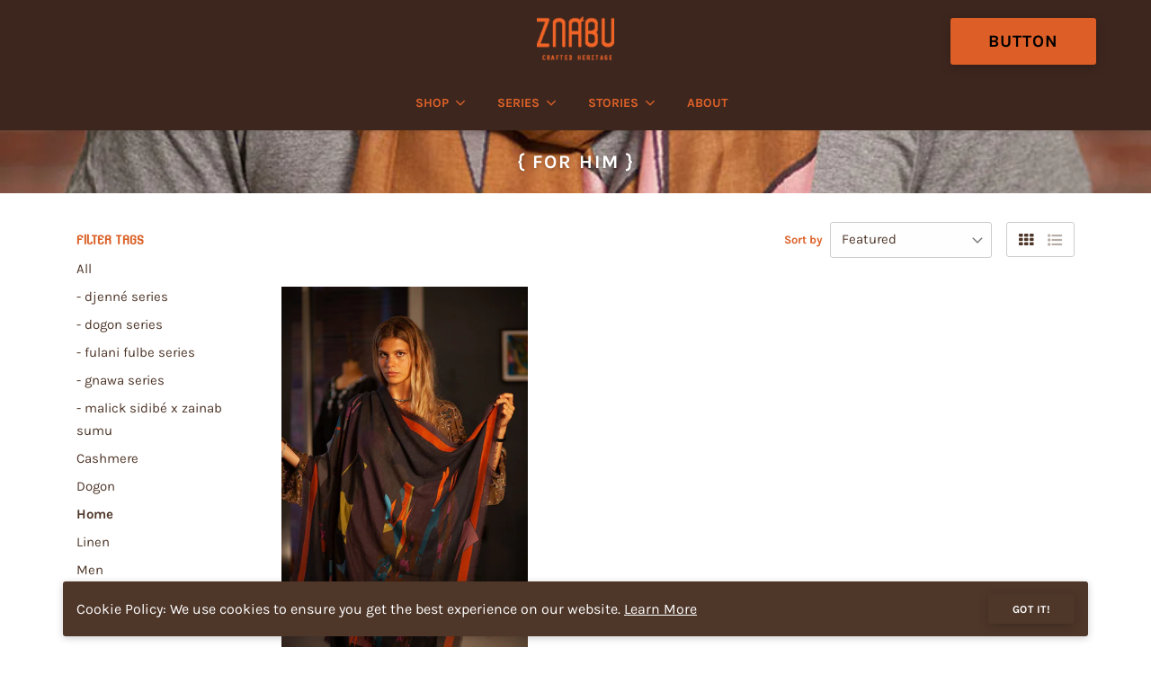

--- FILE ---
content_type: text/html; charset=utf-8
request_url: https://www.zainabsumu.com/collections/men/home
body_size: 19122
content:
<!doctype html>
<!--[if IE 8]><html class="no-js lt-ie9" lang="en"> <![endif]-->
<!--[if IE 9 ]><html class="ie9 no-js"> <![endif]-->
<!--[if (gt IE 9)|!(IE)]><!--> <html class="no-js" lang="en"> <!--<![endif]-->
<head>
  <!-- Basic page needs ================================================== -->
  <meta charset="utf-8">
  <meta http-equiv="X-UA-Compatible" content="IE=edge,chrome=1">

  
  <link rel="shortcut icon" href="//www.zainabsumu.com/cdn/shop/t/29/assets/favicon.png?v=149216967494522329481652932360" type="image/png" />
  

  <!-- Title and description ================================================== -->
  <title>
  { FOR HIM } &ndash; Tagged &quot;Home&quot; &ndash; ZNABU
  </title>

  

  <!-- Helpers ================================================== -->
  <!-- /snippets/social-meta-tags.liquid -->



  <meta property="og:type" content="product.group">
  <meta property="og:title" content="{ FOR HIM }">
  

<meta property="og:url" content="https://www.zainabsumu.com/collections/men/home">
<meta property="og:site_name" content="ZNABU">
<meta property="og:image" content="http://www.zainabsumu.com/cdn/shop/collections/IMG_9461_copy_1200x1200.jpg?v=1680850317">
<meta property="og:image:secure_url" content="https://www.zainabsumu.com/cdn/shop/collections/IMG_9461_copy_1200x1200.jpg?v=1680850317">




  <meta name="twitter:card" content="summary">



  <link rel="canonical" href="https://www.zainabsumu.com/collections/men/home">
  <meta name="viewport" content="width=device-width,initial-scale=1,shrink-to-fit=no">
  <meta name="theme-color" content="#436be0">
  <link rel="stylesheet" href="https://cdnjs.cloudflare.com/ajax/libs/slick-carousel/1.9.0/slick.min.css">
  <link rel="stylesheet" href="https://cdnjs.cloudflare.com/ajax/libs/slick-carousel/1.9.0/slick-theme.min.css">
  <link href="https://vjs.zencdn.net/7.8.2/video-js.css" rel="stylesheet" />
  
  <!-- CSS ================================================== -->
  <link href="//www.zainabsumu.com/cdn/shop/t/29/assets/universe-core.css?v=163742600842936470351652932387" rel="stylesheet" type="text/css" media="all" />
  <link href="//www.zainabsumu.com/cdn/shop/t/29/assets/custom.scss.css?v=122085201637185191361768781265" rel="stylesheet" type="text/css" media="all" />

  <!-- Header hook for plugins ================================================== -->
  <script>window.performance && window.performance.mark && window.performance.mark('shopify.content_for_header.start');</script><meta id="shopify-digital-wallet" name="shopify-digital-wallet" content="/6066569280/digital_wallets/dialog">
<meta name="shopify-checkout-api-token" content="81d3250d232d50eb91b24a4b59e8f59d">
<meta id="in-context-paypal-metadata" data-shop-id="6066569280" data-venmo-supported="false" data-environment="production" data-locale="en_US" data-paypal-v4="true" data-currency="USD">
<link rel="alternate" type="application/atom+xml" title="Feed" href="/collections/men/home.atom" />
<link rel="alternate" type="application/json+oembed" href="https://www.zainabsumu.com/collections/men/home.oembed">
<script async="async" src="/checkouts/internal/preloads.js?locale=en-US"></script>
<link rel="preconnect" href="https://shop.app" crossorigin="anonymous">
<script async="async" src="https://shop.app/checkouts/internal/preloads.js?locale=en-US&shop_id=6066569280" crossorigin="anonymous"></script>
<script id="apple-pay-shop-capabilities" type="application/json">{"shopId":6066569280,"countryCode":"US","currencyCode":"USD","merchantCapabilities":["supports3DS"],"merchantId":"gid:\/\/shopify\/Shop\/6066569280","merchantName":"ZNABU","requiredBillingContactFields":["postalAddress","email"],"requiredShippingContactFields":["postalAddress","email"],"shippingType":"shipping","supportedNetworks":["visa","masterCard","amex","discover","elo","jcb"],"total":{"type":"pending","label":"ZNABU","amount":"1.00"},"shopifyPaymentsEnabled":true,"supportsSubscriptions":true}</script>
<script id="shopify-features" type="application/json">{"accessToken":"81d3250d232d50eb91b24a4b59e8f59d","betas":["rich-media-storefront-analytics"],"domain":"www.zainabsumu.com","predictiveSearch":true,"shopId":6066569280,"locale":"en"}</script>
<script>var Shopify = Shopify || {};
Shopify.shop = "zainab-sumu-primitive-modern2.myshopify.com";
Shopify.locale = "en";
Shopify.currency = {"active":"USD","rate":"1.0"};
Shopify.country = "US";
Shopify.theme = {"name":"Homepage Design Komera Campaign[19-05-2022]","id":123408482364,"schema_name":"Universe","schema_version":"2.1","theme_store_id":null,"role":"main"};
Shopify.theme.handle = "null";
Shopify.theme.style = {"id":null,"handle":null};
Shopify.cdnHost = "www.zainabsumu.com/cdn";
Shopify.routes = Shopify.routes || {};
Shopify.routes.root = "/";</script>
<script type="module">!function(o){(o.Shopify=o.Shopify||{}).modules=!0}(window);</script>
<script>!function(o){function n(){var o=[];function n(){o.push(Array.prototype.slice.apply(arguments))}return n.q=o,n}var t=o.Shopify=o.Shopify||{};t.loadFeatures=n(),t.autoloadFeatures=n()}(window);</script>
<script>
  window.ShopifyPay = window.ShopifyPay || {};
  window.ShopifyPay.apiHost = "shop.app\/pay";
  window.ShopifyPay.redirectState = null;
</script>
<script id="shop-js-analytics" type="application/json">{"pageType":"collection"}</script>
<script defer="defer" async type="module" src="//www.zainabsumu.com/cdn/shopifycloud/shop-js/modules/v2/client.init-shop-cart-sync_BApSsMSl.en.esm.js"></script>
<script defer="defer" async type="module" src="//www.zainabsumu.com/cdn/shopifycloud/shop-js/modules/v2/chunk.common_CBoos6YZ.esm.js"></script>
<script type="module">
  await import("//www.zainabsumu.com/cdn/shopifycloud/shop-js/modules/v2/client.init-shop-cart-sync_BApSsMSl.en.esm.js");
await import("//www.zainabsumu.com/cdn/shopifycloud/shop-js/modules/v2/chunk.common_CBoos6YZ.esm.js");

  window.Shopify.SignInWithShop?.initShopCartSync?.({"fedCMEnabled":true,"windoidEnabled":true});

</script>
<script>
  window.Shopify = window.Shopify || {};
  if (!window.Shopify.featureAssets) window.Shopify.featureAssets = {};
  window.Shopify.featureAssets['shop-js'] = {"shop-cart-sync":["modules/v2/client.shop-cart-sync_DJczDl9f.en.esm.js","modules/v2/chunk.common_CBoos6YZ.esm.js"],"init-fed-cm":["modules/v2/client.init-fed-cm_BzwGC0Wi.en.esm.js","modules/v2/chunk.common_CBoos6YZ.esm.js"],"init-windoid":["modules/v2/client.init-windoid_BS26ThXS.en.esm.js","modules/v2/chunk.common_CBoos6YZ.esm.js"],"shop-cash-offers":["modules/v2/client.shop-cash-offers_DthCPNIO.en.esm.js","modules/v2/chunk.common_CBoos6YZ.esm.js","modules/v2/chunk.modal_Bu1hFZFC.esm.js"],"shop-button":["modules/v2/client.shop-button_D_JX508o.en.esm.js","modules/v2/chunk.common_CBoos6YZ.esm.js"],"init-shop-email-lookup-coordinator":["modules/v2/client.init-shop-email-lookup-coordinator_DFwWcvrS.en.esm.js","modules/v2/chunk.common_CBoos6YZ.esm.js"],"shop-toast-manager":["modules/v2/client.shop-toast-manager_tEhgP2F9.en.esm.js","modules/v2/chunk.common_CBoos6YZ.esm.js"],"shop-login-button":["modules/v2/client.shop-login-button_DwLgFT0K.en.esm.js","modules/v2/chunk.common_CBoos6YZ.esm.js","modules/v2/chunk.modal_Bu1hFZFC.esm.js"],"avatar":["modules/v2/client.avatar_BTnouDA3.en.esm.js"],"init-shop-cart-sync":["modules/v2/client.init-shop-cart-sync_BApSsMSl.en.esm.js","modules/v2/chunk.common_CBoos6YZ.esm.js"],"pay-button":["modules/v2/client.pay-button_BuNmcIr_.en.esm.js","modules/v2/chunk.common_CBoos6YZ.esm.js"],"init-shop-for-new-customer-accounts":["modules/v2/client.init-shop-for-new-customer-accounts_DrjXSI53.en.esm.js","modules/v2/client.shop-login-button_DwLgFT0K.en.esm.js","modules/v2/chunk.common_CBoos6YZ.esm.js","modules/v2/chunk.modal_Bu1hFZFC.esm.js"],"init-customer-accounts-sign-up":["modules/v2/client.init-customer-accounts-sign-up_TlVCiykN.en.esm.js","modules/v2/client.shop-login-button_DwLgFT0K.en.esm.js","modules/v2/chunk.common_CBoos6YZ.esm.js","modules/v2/chunk.modal_Bu1hFZFC.esm.js"],"shop-follow-button":["modules/v2/client.shop-follow-button_C5D3XtBb.en.esm.js","modules/v2/chunk.common_CBoos6YZ.esm.js","modules/v2/chunk.modal_Bu1hFZFC.esm.js"],"checkout-modal":["modules/v2/client.checkout-modal_8TC_1FUY.en.esm.js","modules/v2/chunk.common_CBoos6YZ.esm.js","modules/v2/chunk.modal_Bu1hFZFC.esm.js"],"init-customer-accounts":["modules/v2/client.init-customer-accounts_C0Oh2ljF.en.esm.js","modules/v2/client.shop-login-button_DwLgFT0K.en.esm.js","modules/v2/chunk.common_CBoos6YZ.esm.js","modules/v2/chunk.modal_Bu1hFZFC.esm.js"],"lead-capture":["modules/v2/client.lead-capture_Cq0gfm7I.en.esm.js","modules/v2/chunk.common_CBoos6YZ.esm.js","modules/v2/chunk.modal_Bu1hFZFC.esm.js"],"shop-login":["modules/v2/client.shop-login_BmtnoEUo.en.esm.js","modules/v2/chunk.common_CBoos6YZ.esm.js","modules/v2/chunk.modal_Bu1hFZFC.esm.js"],"payment-terms":["modules/v2/client.payment-terms_BHOWV7U_.en.esm.js","modules/v2/chunk.common_CBoos6YZ.esm.js","modules/v2/chunk.modal_Bu1hFZFC.esm.js"]};
</script>
<script>(function() {
  var isLoaded = false;
  function asyncLoad() {
    if (isLoaded) return;
    isLoaded = true;
    var urls = ["https:\/\/contactform.hulkapps.com\/skeletopapp.js?shop=zainab-sumu-primitive-modern2.myshopify.com","\/\/www.powr.io\/powr.js?powr-token=zainab-sumu-primitive-modern2.myshopify.com\u0026external-type=shopify\u0026shop=zainab-sumu-primitive-modern2.myshopify.com","https:\/\/chimpstatic.com\/mcjs-connected\/js\/users\/acbda818bd97d523123b2ec69\/bf0752d959791ca4a4ff880c7.js?shop=zainab-sumu-primitive-modern2.myshopify.com"];
    for (var i = 0; i < urls.length; i++) {
      var s = document.createElement('script');
      s.type = 'text/javascript';
      s.async = true;
      s.src = urls[i];
      var x = document.getElementsByTagName('script')[0];
      x.parentNode.insertBefore(s, x);
    }
  };
  if(window.attachEvent) {
    window.attachEvent('onload', asyncLoad);
  } else {
    window.addEventListener('load', asyncLoad, false);
  }
})();</script>
<script id="__st">var __st={"a":6066569280,"offset":-18000,"reqid":"88e1b3af-35c9-4e96-9c1b-56648a09fcf9-1768891936","pageurl":"www.zainabsumu.com\/collections\/men\/home","u":"5840b0adf64b","p":"collection","rtyp":"collection","rid":86920560704};</script>
<script>window.ShopifyPaypalV4VisibilityTracking = true;</script>
<script id="captcha-bootstrap">!function(){'use strict';const t='contact',e='account',n='new_comment',o=[[t,t],['blogs',n],['comments',n],[t,'customer']],c=[[e,'customer_login'],[e,'guest_login'],[e,'recover_customer_password'],[e,'create_customer']],r=t=>t.map((([t,e])=>`form[action*='/${t}']:not([data-nocaptcha='true']) input[name='form_type'][value='${e}']`)).join(','),a=t=>()=>t?[...document.querySelectorAll(t)].map((t=>t.form)):[];function s(){const t=[...o],e=r(t);return a(e)}const i='password',u='form_key',d=['recaptcha-v3-token','g-recaptcha-response','h-captcha-response',i],f=()=>{try{return window.sessionStorage}catch{return}},m='__shopify_v',_=t=>t.elements[u];function p(t,e,n=!1){try{const o=window.sessionStorage,c=JSON.parse(o.getItem(e)),{data:r}=function(t){const{data:e,action:n}=t;return t[m]||n?{data:e,action:n}:{data:t,action:n}}(c);for(const[e,n]of Object.entries(r))t.elements[e]&&(t.elements[e].value=n);n&&o.removeItem(e)}catch(o){console.error('form repopulation failed',{error:o})}}const l='form_type',E='cptcha';function T(t){t.dataset[E]=!0}const w=window,h=w.document,L='Shopify',v='ce_forms',y='captcha';let A=!1;((t,e)=>{const n=(g='f06e6c50-85a8-45c8-87d0-21a2b65856fe',I='https://cdn.shopify.com/shopifycloud/storefront-forms-hcaptcha/ce_storefront_forms_captcha_hcaptcha.v1.5.2.iife.js',D={infoText:'Protected by hCaptcha',privacyText:'Privacy',termsText:'Terms'},(t,e,n)=>{const o=w[L][v],c=o.bindForm;if(c)return c(t,g,e,D).then(n);var r;o.q.push([[t,g,e,D],n]),r=I,A||(h.body.append(Object.assign(h.createElement('script'),{id:'captcha-provider',async:!0,src:r})),A=!0)});var g,I,D;w[L]=w[L]||{},w[L][v]=w[L][v]||{},w[L][v].q=[],w[L][y]=w[L][y]||{},w[L][y].protect=function(t,e){n(t,void 0,e),T(t)},Object.freeze(w[L][y]),function(t,e,n,w,h,L){const[v,y,A,g]=function(t,e,n){const i=e?o:[],u=t?c:[],d=[...i,...u],f=r(d),m=r(i),_=r(d.filter((([t,e])=>n.includes(e))));return[a(f),a(m),a(_),s()]}(w,h,L),I=t=>{const e=t.target;return e instanceof HTMLFormElement?e:e&&e.form},D=t=>v().includes(t);t.addEventListener('submit',(t=>{const e=I(t);if(!e)return;const n=D(e)&&!e.dataset.hcaptchaBound&&!e.dataset.recaptchaBound,o=_(e),c=g().includes(e)&&(!o||!o.value);(n||c)&&t.preventDefault(),c&&!n&&(function(t){try{if(!f())return;!function(t){const e=f();if(!e)return;const n=_(t);if(!n)return;const o=n.value;o&&e.removeItem(o)}(t);const e=Array.from(Array(32),(()=>Math.random().toString(36)[2])).join('');!function(t,e){_(t)||t.append(Object.assign(document.createElement('input'),{type:'hidden',name:u})),t.elements[u].value=e}(t,e),function(t,e){const n=f();if(!n)return;const o=[...t.querySelectorAll(`input[type='${i}']`)].map((({name:t})=>t)),c=[...d,...o],r={};for(const[a,s]of new FormData(t).entries())c.includes(a)||(r[a]=s);n.setItem(e,JSON.stringify({[m]:1,action:t.action,data:r}))}(t,e)}catch(e){console.error('failed to persist form',e)}}(e),e.submit())}));const S=(t,e)=>{t&&!t.dataset[E]&&(n(t,e.some((e=>e===t))),T(t))};for(const o of['focusin','change'])t.addEventListener(o,(t=>{const e=I(t);D(e)&&S(e,y())}));const B=e.get('form_key'),M=e.get(l),P=B&&M;t.addEventListener('DOMContentLoaded',(()=>{const t=y();if(P)for(const e of t)e.elements[l].value===M&&p(e,B);[...new Set([...A(),...v().filter((t=>'true'===t.dataset.shopifyCaptcha))])].forEach((e=>S(e,t)))}))}(h,new URLSearchParams(w.location.search),n,t,e,['guest_login'])})(!0,!0)}();</script>
<script integrity="sha256-4kQ18oKyAcykRKYeNunJcIwy7WH5gtpwJnB7kiuLZ1E=" data-source-attribution="shopify.loadfeatures" defer="defer" src="//www.zainabsumu.com/cdn/shopifycloud/storefront/assets/storefront/load_feature-a0a9edcb.js" crossorigin="anonymous"></script>
<script crossorigin="anonymous" defer="defer" src="//www.zainabsumu.com/cdn/shopifycloud/storefront/assets/shopify_pay/storefront-65b4c6d7.js?v=20250812"></script>
<script data-source-attribution="shopify.dynamic_checkout.dynamic.init">var Shopify=Shopify||{};Shopify.PaymentButton=Shopify.PaymentButton||{isStorefrontPortableWallets:!0,init:function(){window.Shopify.PaymentButton.init=function(){};var t=document.createElement("script");t.src="https://www.zainabsumu.com/cdn/shopifycloud/portable-wallets/latest/portable-wallets.en.js",t.type="module",document.head.appendChild(t)}};
</script>
<script data-source-attribution="shopify.dynamic_checkout.buyer_consent">
  function portableWalletsHideBuyerConsent(e){var t=document.getElementById("shopify-buyer-consent"),n=document.getElementById("shopify-subscription-policy-button");t&&n&&(t.classList.add("hidden"),t.setAttribute("aria-hidden","true"),n.removeEventListener("click",e))}function portableWalletsShowBuyerConsent(e){var t=document.getElementById("shopify-buyer-consent"),n=document.getElementById("shopify-subscription-policy-button");t&&n&&(t.classList.remove("hidden"),t.removeAttribute("aria-hidden"),n.addEventListener("click",e))}window.Shopify?.PaymentButton&&(window.Shopify.PaymentButton.hideBuyerConsent=portableWalletsHideBuyerConsent,window.Shopify.PaymentButton.showBuyerConsent=portableWalletsShowBuyerConsent);
</script>
<script data-source-attribution="shopify.dynamic_checkout.cart.bootstrap">document.addEventListener("DOMContentLoaded",(function(){function t(){return document.querySelector("shopify-accelerated-checkout-cart, shopify-accelerated-checkout")}if(t())Shopify.PaymentButton.init();else{new MutationObserver((function(e,n){t()&&(Shopify.PaymentButton.init(),n.disconnect())})).observe(document.body,{childList:!0,subtree:!0})}}));
</script>
<link id="shopify-accelerated-checkout-styles" rel="stylesheet" media="screen" href="https://www.zainabsumu.com/cdn/shopifycloud/portable-wallets/latest/accelerated-checkout-backwards-compat.css" crossorigin="anonymous">
<style id="shopify-accelerated-checkout-cart">
        #shopify-buyer-consent {
  margin-top: 1em;
  display: inline-block;
  width: 100%;
}

#shopify-buyer-consent.hidden {
  display: none;
}

#shopify-subscription-policy-button {
  background: none;
  border: none;
  padding: 0;
  text-decoration: underline;
  font-size: inherit;
  cursor: pointer;
}

#shopify-subscription-policy-button::before {
  box-shadow: none;
}

      </style>

<script>window.performance && window.performance.mark && window.performance.mark('shopify.content_for_header.end');</script>
  <!-- /snippets/oldIE-js.liquid -->


<!--[if lt IE 9]>
<script src="//cdnjs.cloudflare.com/ajax/libs/html5shiv/3.7.2/html5shiv.min.js" type="text/javascript"></script>
<script src="//www.zainabsumu.com/cdn/shop/t/29/assets/respond.min.js?v=52248677837542619231652932371" type="text/javascript"></script>
<link href="//www.zainabsumu.com/cdn/shop/t/29/assets/respond-proxy.html" id="respond-proxy" rel="respond-proxy" />
<link href="//www.zainabsumu.com/search?q=a58402414fa82d9dfd4083a585b7dc48" id="respond-redirect" rel="respond-redirect" />
<script src="//www.zainabsumu.com/search?q=a58402414fa82d9dfd4083a585b7dc48" type="text/javascript"></script>
<![endif]-->


  <script src="//ajax.googleapis.com/ajax/libs/jquery/1.12.4/jquery.min.js" type="text/javascript"></script>

  

  <noscript>
  <style>
    .lazyload, .js-animate-appear, .js-animate-appear-left,
    .js-animate-appear-show, .js-animate-appear-right,
    .js-animate-appear-up, .js-animate-load-bottom, .no-js #header-right-menu {
      opacity: 1;
    }
    .content-placeholder,
    .product__variants__swatch {
      display: none;
    }
    .product__variants_no-js {
      display: block;
    }
    .preloaded__content {
      max-height: 100%;
    }
  </style>
</noscript>


  

  
  <script src="https://vjs.zencdn.net/ie8/1.1.2/videojs-ie8.min.js"></script>
  <script src="https://cdnjs.cloudflare.com/ajax/libs/slick-carousel/1.9.0/slick.min.js"></script>
  
   <!-- Hotjar Tracking Code for www.zainabsumu.com -->
<script>
    (function(h,o,t,j,a,r){
        h.hj=h.hj||function(){(h.hj.q=h.hj.q||[]).push(arguments)};
        h._hjSettings={hjid:1829195,hjsv:6};
        a=o.getElementsByTagName('head')[0];
        r=o.createElement('script');r.async=1;
        r.src=t+h._hjSettings.hjid+j+h._hjSettings.hjsv;
        a.appendChild(r);
    })(window,document,'https://static.hotjar.com/c/hotjar-','.js?sv=');
</script>

<link href="https://monorail-edge.shopifysvc.com" rel="dns-prefetch">
<script>(function(){if ("sendBeacon" in navigator && "performance" in window) {try {var session_token_from_headers = performance.getEntriesByType('navigation')[0].serverTiming.find(x => x.name == '_s').description;} catch {var session_token_from_headers = undefined;}var session_cookie_matches = document.cookie.match(/_shopify_s=([^;]*)/);var session_token_from_cookie = session_cookie_matches && session_cookie_matches.length === 2 ? session_cookie_matches[1] : "";var session_token = session_token_from_headers || session_token_from_cookie || "";function handle_abandonment_event(e) {var entries = performance.getEntries().filter(function(entry) {return /monorail-edge.shopifysvc.com/.test(entry.name);});if (!window.abandonment_tracked && entries.length === 0) {window.abandonment_tracked = true;var currentMs = Date.now();var navigation_start = performance.timing.navigationStart;var payload = {shop_id: 6066569280,url: window.location.href,navigation_start,duration: currentMs - navigation_start,session_token,page_type: "collection"};window.navigator.sendBeacon("https://monorail-edge.shopifysvc.com/v1/produce", JSON.stringify({schema_id: "online_store_buyer_site_abandonment/1.1",payload: payload,metadata: {event_created_at_ms: currentMs,event_sent_at_ms: currentMs}}));}}window.addEventListener('pagehide', handle_abandonment_event);}}());</script>
<script id="web-pixels-manager-setup">(function e(e,d,r,n,o){if(void 0===o&&(o={}),!Boolean(null===(a=null===(i=window.Shopify)||void 0===i?void 0:i.analytics)||void 0===a?void 0:a.replayQueue)){var i,a;window.Shopify=window.Shopify||{};var t=window.Shopify;t.analytics=t.analytics||{};var s=t.analytics;s.replayQueue=[],s.publish=function(e,d,r){return s.replayQueue.push([e,d,r]),!0};try{self.performance.mark("wpm:start")}catch(e){}var l=function(){var e={modern:/Edge?\/(1{2}[4-9]|1[2-9]\d|[2-9]\d{2}|\d{4,})\.\d+(\.\d+|)|Firefox\/(1{2}[4-9]|1[2-9]\d|[2-9]\d{2}|\d{4,})\.\d+(\.\d+|)|Chrom(ium|e)\/(9{2}|\d{3,})\.\d+(\.\d+|)|(Maci|X1{2}).+ Version\/(15\.\d+|(1[6-9]|[2-9]\d|\d{3,})\.\d+)([,.]\d+|)( \(\w+\)|)( Mobile\/\w+|) Safari\/|Chrome.+OPR\/(9{2}|\d{3,})\.\d+\.\d+|(CPU[ +]OS|iPhone[ +]OS|CPU[ +]iPhone|CPU IPhone OS|CPU iPad OS)[ +]+(15[._]\d+|(1[6-9]|[2-9]\d|\d{3,})[._]\d+)([._]\d+|)|Android:?[ /-](13[3-9]|1[4-9]\d|[2-9]\d{2}|\d{4,})(\.\d+|)(\.\d+|)|Android.+Firefox\/(13[5-9]|1[4-9]\d|[2-9]\d{2}|\d{4,})\.\d+(\.\d+|)|Android.+Chrom(ium|e)\/(13[3-9]|1[4-9]\d|[2-9]\d{2}|\d{4,})\.\d+(\.\d+|)|SamsungBrowser\/([2-9]\d|\d{3,})\.\d+/,legacy:/Edge?\/(1[6-9]|[2-9]\d|\d{3,})\.\d+(\.\d+|)|Firefox\/(5[4-9]|[6-9]\d|\d{3,})\.\d+(\.\d+|)|Chrom(ium|e)\/(5[1-9]|[6-9]\d|\d{3,})\.\d+(\.\d+|)([\d.]+$|.*Safari\/(?![\d.]+ Edge\/[\d.]+$))|(Maci|X1{2}).+ Version\/(10\.\d+|(1[1-9]|[2-9]\d|\d{3,})\.\d+)([,.]\d+|)( \(\w+\)|)( Mobile\/\w+|) Safari\/|Chrome.+OPR\/(3[89]|[4-9]\d|\d{3,})\.\d+\.\d+|(CPU[ +]OS|iPhone[ +]OS|CPU[ +]iPhone|CPU IPhone OS|CPU iPad OS)[ +]+(10[._]\d+|(1[1-9]|[2-9]\d|\d{3,})[._]\d+)([._]\d+|)|Android:?[ /-](13[3-9]|1[4-9]\d|[2-9]\d{2}|\d{4,})(\.\d+|)(\.\d+|)|Mobile Safari.+OPR\/([89]\d|\d{3,})\.\d+\.\d+|Android.+Firefox\/(13[5-9]|1[4-9]\d|[2-9]\d{2}|\d{4,})\.\d+(\.\d+|)|Android.+Chrom(ium|e)\/(13[3-9]|1[4-9]\d|[2-9]\d{2}|\d{4,})\.\d+(\.\d+|)|Android.+(UC? ?Browser|UCWEB|U3)[ /]?(15\.([5-9]|\d{2,})|(1[6-9]|[2-9]\d|\d{3,})\.\d+)\.\d+|SamsungBrowser\/(5\.\d+|([6-9]|\d{2,})\.\d+)|Android.+MQ{2}Browser\/(14(\.(9|\d{2,})|)|(1[5-9]|[2-9]\d|\d{3,})(\.\d+|))(\.\d+|)|K[Aa][Ii]OS\/(3\.\d+|([4-9]|\d{2,})\.\d+)(\.\d+|)/},d=e.modern,r=e.legacy,n=navigator.userAgent;return n.match(d)?"modern":n.match(r)?"legacy":"unknown"}(),u="modern"===l?"modern":"legacy",c=(null!=n?n:{modern:"",legacy:""})[u],f=function(e){return[e.baseUrl,"/wpm","/b",e.hashVersion,"modern"===e.buildTarget?"m":"l",".js"].join("")}({baseUrl:d,hashVersion:r,buildTarget:u}),m=function(e){var d=e.version,r=e.bundleTarget,n=e.surface,o=e.pageUrl,i=e.monorailEndpoint;return{emit:function(e){var a=e.status,t=e.errorMsg,s=(new Date).getTime(),l=JSON.stringify({metadata:{event_sent_at_ms:s},events:[{schema_id:"web_pixels_manager_load/3.1",payload:{version:d,bundle_target:r,page_url:o,status:a,surface:n,error_msg:t},metadata:{event_created_at_ms:s}}]});if(!i)return console&&console.warn&&console.warn("[Web Pixels Manager] No Monorail endpoint provided, skipping logging."),!1;try{return self.navigator.sendBeacon.bind(self.navigator)(i,l)}catch(e){}var u=new XMLHttpRequest;try{return u.open("POST",i,!0),u.setRequestHeader("Content-Type","text/plain"),u.send(l),!0}catch(e){return console&&console.warn&&console.warn("[Web Pixels Manager] Got an unhandled error while logging to Monorail."),!1}}}}({version:r,bundleTarget:l,surface:e.surface,pageUrl:self.location.href,monorailEndpoint:e.monorailEndpoint});try{o.browserTarget=l,function(e){var d=e.src,r=e.async,n=void 0===r||r,o=e.onload,i=e.onerror,a=e.sri,t=e.scriptDataAttributes,s=void 0===t?{}:t,l=document.createElement("script"),u=document.querySelector("head"),c=document.querySelector("body");if(l.async=n,l.src=d,a&&(l.integrity=a,l.crossOrigin="anonymous"),s)for(var f in s)if(Object.prototype.hasOwnProperty.call(s,f))try{l.dataset[f]=s[f]}catch(e){}if(o&&l.addEventListener("load",o),i&&l.addEventListener("error",i),u)u.appendChild(l);else{if(!c)throw new Error("Did not find a head or body element to append the script");c.appendChild(l)}}({src:f,async:!0,onload:function(){if(!function(){var e,d;return Boolean(null===(d=null===(e=window.Shopify)||void 0===e?void 0:e.analytics)||void 0===d?void 0:d.initialized)}()){var d=window.webPixelsManager.init(e)||void 0;if(d){var r=window.Shopify.analytics;r.replayQueue.forEach((function(e){var r=e[0],n=e[1],o=e[2];d.publishCustomEvent(r,n,o)})),r.replayQueue=[],r.publish=d.publishCustomEvent,r.visitor=d.visitor,r.initialized=!0}}},onerror:function(){return m.emit({status:"failed",errorMsg:"".concat(f," has failed to load")})},sri:function(e){var d=/^sha384-[A-Za-z0-9+/=]+$/;return"string"==typeof e&&d.test(e)}(c)?c:"",scriptDataAttributes:o}),m.emit({status:"loading"})}catch(e){m.emit({status:"failed",errorMsg:(null==e?void 0:e.message)||"Unknown error"})}}})({shopId: 6066569280,storefrontBaseUrl: "https://www.zainabsumu.com",extensionsBaseUrl: "https://extensions.shopifycdn.com/cdn/shopifycloud/web-pixels-manager",monorailEndpoint: "https://monorail-edge.shopifysvc.com/unstable/produce_batch",surface: "storefront-renderer",enabledBetaFlags: ["2dca8a86"],webPixelsConfigList: [{"id":"142213180","configuration":"{\"pixel_id\":\"3253006744822352\",\"pixel_type\":\"facebook_pixel\",\"metaapp_system_user_token\":\"-\"}","eventPayloadVersion":"v1","runtimeContext":"OPEN","scriptVersion":"ca16bc87fe92b6042fbaa3acc2fbdaa6","type":"APP","apiClientId":2329312,"privacyPurposes":["ANALYTICS","MARKETING","SALE_OF_DATA"],"dataSharingAdjustments":{"protectedCustomerApprovalScopes":["read_customer_address","read_customer_email","read_customer_name","read_customer_personal_data","read_customer_phone"]}},{"id":"53182524","eventPayloadVersion":"v1","runtimeContext":"LAX","scriptVersion":"1","type":"CUSTOM","privacyPurposes":["MARKETING"],"name":"Meta pixel (migrated)"},{"id":"67600444","eventPayloadVersion":"v1","runtimeContext":"LAX","scriptVersion":"1","type":"CUSTOM","privacyPurposes":["ANALYTICS"],"name":"Google Analytics tag (migrated)"},{"id":"shopify-app-pixel","configuration":"{}","eventPayloadVersion":"v1","runtimeContext":"STRICT","scriptVersion":"0450","apiClientId":"shopify-pixel","type":"APP","privacyPurposes":["ANALYTICS","MARKETING"]},{"id":"shopify-custom-pixel","eventPayloadVersion":"v1","runtimeContext":"LAX","scriptVersion":"0450","apiClientId":"shopify-pixel","type":"CUSTOM","privacyPurposes":["ANALYTICS","MARKETING"]}],isMerchantRequest: false,initData: {"shop":{"name":"ZNABU","paymentSettings":{"currencyCode":"USD"},"myshopifyDomain":"zainab-sumu-primitive-modern2.myshopify.com","countryCode":"US","storefrontUrl":"https:\/\/www.zainabsumu.com"},"customer":null,"cart":null,"checkout":null,"productVariants":[],"purchasingCompany":null},},"https://www.zainabsumu.com/cdn","fcfee988w5aeb613cpc8e4bc33m6693e112",{"modern":"","legacy":""},{"shopId":"6066569280","storefrontBaseUrl":"https:\/\/www.zainabsumu.com","extensionBaseUrl":"https:\/\/extensions.shopifycdn.com\/cdn\/shopifycloud\/web-pixels-manager","surface":"storefront-renderer","enabledBetaFlags":"[\"2dca8a86\"]","isMerchantRequest":"false","hashVersion":"fcfee988w5aeb613cpc8e4bc33m6693e112","publish":"custom","events":"[[\"page_viewed\",{}],[\"collection_viewed\",{\"collection\":{\"id\":\"86920560704\",\"title\":\"{ FOR HIM }\",\"productVariants\":[{\"price\":{\"amount\":435.0,\"currencyCode\":\"USD\"},\"product\":{\"title\":\"Dogon Anemone Navy\",\"vendor\":\"Zainab Sumu Primitive Modern2\",\"id\":\"6848046989372\",\"untranslatedTitle\":\"Dogon Anemone Navy\",\"url\":\"\/products\/dogon-anemone-navy\",\"type\":\"PHYSICAL\"},\"id\":\"39977498312764\",\"image\":{\"src\":\"\/\/www.zainabsumu.com\/cdn\/shop\/products\/anemone_violet.jpg?v=1750949072\"},\"sku\":\"SC-DOAN_nvcs\",\"title\":\"Cashmere\/Silk\",\"untranslatedTitle\":\"Cashmere\/Silk\"}]}}]]"});</script><script>
  window.ShopifyAnalytics = window.ShopifyAnalytics || {};
  window.ShopifyAnalytics.meta = window.ShopifyAnalytics.meta || {};
  window.ShopifyAnalytics.meta.currency = 'USD';
  var meta = {"products":[{"id":6848046989372,"gid":"gid:\/\/shopify\/Product\/6848046989372","vendor":"Zainab Sumu Primitive Modern2","type":"PHYSICAL","handle":"dogon-anemone-navy","variants":[{"id":39977498312764,"price":43500,"name":"Dogon Anemone Navy - Cashmere\/Silk","public_title":"Cashmere\/Silk","sku":"SC-DOAN_nvcs"}],"remote":false}],"page":{"pageType":"collection","resourceType":"collection","resourceId":86920560704,"requestId":"88e1b3af-35c9-4e96-9c1b-56648a09fcf9-1768891936"}};
  for (var attr in meta) {
    window.ShopifyAnalytics.meta[attr] = meta[attr];
  }
</script>
<script class="analytics">
  (function () {
    var customDocumentWrite = function(content) {
      var jquery = null;

      if (window.jQuery) {
        jquery = window.jQuery;
      } else if (window.Checkout && window.Checkout.$) {
        jquery = window.Checkout.$;
      }

      if (jquery) {
        jquery('body').append(content);
      }
    };

    var hasLoggedConversion = function(token) {
      if (token) {
        return document.cookie.indexOf('loggedConversion=' + token) !== -1;
      }
      return false;
    }

    var setCookieIfConversion = function(token) {
      if (token) {
        var twoMonthsFromNow = new Date(Date.now());
        twoMonthsFromNow.setMonth(twoMonthsFromNow.getMonth() + 2);

        document.cookie = 'loggedConversion=' + token + '; expires=' + twoMonthsFromNow;
      }
    }

    var trekkie = window.ShopifyAnalytics.lib = window.trekkie = window.trekkie || [];
    if (trekkie.integrations) {
      return;
    }
    trekkie.methods = [
      'identify',
      'page',
      'ready',
      'track',
      'trackForm',
      'trackLink'
    ];
    trekkie.factory = function(method) {
      return function() {
        var args = Array.prototype.slice.call(arguments);
        args.unshift(method);
        trekkie.push(args);
        return trekkie;
      };
    };
    for (var i = 0; i < trekkie.methods.length; i++) {
      var key = trekkie.methods[i];
      trekkie[key] = trekkie.factory(key);
    }
    trekkie.load = function(config) {
      trekkie.config = config || {};
      trekkie.config.initialDocumentCookie = document.cookie;
      var first = document.getElementsByTagName('script')[0];
      var script = document.createElement('script');
      script.type = 'text/javascript';
      script.onerror = function(e) {
        var scriptFallback = document.createElement('script');
        scriptFallback.type = 'text/javascript';
        scriptFallback.onerror = function(error) {
                var Monorail = {
      produce: function produce(monorailDomain, schemaId, payload) {
        var currentMs = new Date().getTime();
        var event = {
          schema_id: schemaId,
          payload: payload,
          metadata: {
            event_created_at_ms: currentMs,
            event_sent_at_ms: currentMs
          }
        };
        return Monorail.sendRequest("https://" + monorailDomain + "/v1/produce", JSON.stringify(event));
      },
      sendRequest: function sendRequest(endpointUrl, payload) {
        // Try the sendBeacon API
        if (window && window.navigator && typeof window.navigator.sendBeacon === 'function' && typeof window.Blob === 'function' && !Monorail.isIos12()) {
          var blobData = new window.Blob([payload], {
            type: 'text/plain'
          });

          if (window.navigator.sendBeacon(endpointUrl, blobData)) {
            return true;
          } // sendBeacon was not successful

        } // XHR beacon

        var xhr = new XMLHttpRequest();

        try {
          xhr.open('POST', endpointUrl);
          xhr.setRequestHeader('Content-Type', 'text/plain');
          xhr.send(payload);
        } catch (e) {
          console.log(e);
        }

        return false;
      },
      isIos12: function isIos12() {
        return window.navigator.userAgent.lastIndexOf('iPhone; CPU iPhone OS 12_') !== -1 || window.navigator.userAgent.lastIndexOf('iPad; CPU OS 12_') !== -1;
      }
    };
    Monorail.produce('monorail-edge.shopifysvc.com',
      'trekkie_storefront_load_errors/1.1',
      {shop_id: 6066569280,
      theme_id: 123408482364,
      app_name: "storefront",
      context_url: window.location.href,
      source_url: "//www.zainabsumu.com/cdn/s/trekkie.storefront.cd680fe47e6c39ca5d5df5f0a32d569bc48c0f27.min.js"});

        };
        scriptFallback.async = true;
        scriptFallback.src = '//www.zainabsumu.com/cdn/s/trekkie.storefront.cd680fe47e6c39ca5d5df5f0a32d569bc48c0f27.min.js';
        first.parentNode.insertBefore(scriptFallback, first);
      };
      script.async = true;
      script.src = '//www.zainabsumu.com/cdn/s/trekkie.storefront.cd680fe47e6c39ca5d5df5f0a32d569bc48c0f27.min.js';
      first.parentNode.insertBefore(script, first);
    };
    trekkie.load(
      {"Trekkie":{"appName":"storefront","development":false,"defaultAttributes":{"shopId":6066569280,"isMerchantRequest":null,"themeId":123408482364,"themeCityHash":"4397648628063680903","contentLanguage":"en","currency":"USD","eventMetadataId":"59666438-8781-4e0f-beef-c1798036e199"},"isServerSideCookieWritingEnabled":true,"monorailRegion":"shop_domain","enabledBetaFlags":["65f19447"]},"Session Attribution":{},"S2S":{"facebookCapiEnabled":true,"source":"trekkie-storefront-renderer","apiClientId":580111}}
    );

    var loaded = false;
    trekkie.ready(function() {
      if (loaded) return;
      loaded = true;

      window.ShopifyAnalytics.lib = window.trekkie;

      var originalDocumentWrite = document.write;
      document.write = customDocumentWrite;
      try { window.ShopifyAnalytics.merchantGoogleAnalytics.call(this); } catch(error) {};
      document.write = originalDocumentWrite;

      window.ShopifyAnalytics.lib.page(null,{"pageType":"collection","resourceType":"collection","resourceId":86920560704,"requestId":"88e1b3af-35c9-4e96-9c1b-56648a09fcf9-1768891936","shopifyEmitted":true});

      var match = window.location.pathname.match(/checkouts\/(.+)\/(thank_you|post_purchase)/)
      var token = match? match[1]: undefined;
      if (!hasLoggedConversion(token)) {
        setCookieIfConversion(token);
        window.ShopifyAnalytics.lib.track("Viewed Product Category",{"currency":"USD","category":"Collection: men","collectionName":"men","collectionId":86920560704,"nonInteraction":true},undefined,undefined,{"shopifyEmitted":true});
      }
    });


        var eventsListenerScript = document.createElement('script');
        eventsListenerScript.async = true;
        eventsListenerScript.src = "//www.zainabsumu.com/cdn/shopifycloud/storefront/assets/shop_events_listener-3da45d37.js";
        document.getElementsByTagName('head')[0].appendChild(eventsListenerScript);

})();</script>
  <script>
  if (!window.ga || (window.ga && typeof window.ga !== 'function')) {
    window.ga = function ga() {
      (window.ga.q = window.ga.q || []).push(arguments);
      if (window.Shopify && window.Shopify.analytics && typeof window.Shopify.analytics.publish === 'function') {
        window.Shopify.analytics.publish("ga_stub_called", {}, {sendTo: "google_osp_migration"});
      }
      console.error("Shopify's Google Analytics stub called with:", Array.from(arguments), "\nSee https://help.shopify.com/manual/promoting-marketing/pixels/pixel-migration#google for more information.");
    };
    if (window.Shopify && window.Shopify.analytics && typeof window.Shopify.analytics.publish === 'function') {
      window.Shopify.analytics.publish("ga_stub_initialized", {}, {sendTo: "google_osp_migration"});
    }
  }
</script>
<script
  defer
  src="https://www.zainabsumu.com/cdn/shopifycloud/perf-kit/shopify-perf-kit-3.0.4.min.js"
  data-application="storefront-renderer"
  data-shop-id="6066569280"
  data-render-region="gcp-us-central1"
  data-page-type="collection"
  data-theme-instance-id="123408482364"
  data-theme-name="Universe"
  data-theme-version="2.1"
  data-monorail-region="shop_domain"
  data-resource-timing-sampling-rate="10"
  data-shs="true"
  data-shs-beacon="true"
  data-shs-export-with-fetch="true"
  data-shs-logs-sample-rate="1"
  data-shs-beacon-endpoint="https://www.zainabsumu.com/api/collect"
></script>
</head>

<body id="for-him" class="template-collection" >

  <div class="off-canvas position-left" id="mobileMenuSidebar" data-transition="overlap">
  <div class="mobile-sidebar-title">Browse</div>

  <ul class="vertical menu accordion-menu mobile-menu" data-accordion-menu data-submenu-toggle="true">
    
      <li class="mobile-menu__item mobile-search">
        <!-- /snippets/search-bar.liquid -->
<form action="/search" method="get" class="input-group search-bar" role="search">
  <input type="hidden" name="type" value="product">
  <input type="search" name="q" value="" placeholder="Search our store" class="input-group-field" aria-label="Search our store">
  <button type="submit" class="button">
    <span class="icon icon-search"></span>
    <span class="fallback-text">Search</span>
  </button>
</form>

      </li>
    
    
    
    
      
        
        
          <li class="mobile-menu__item ">
            <a href="/collections">Shop</a>
            <ul class="menu vertical nested">
              
                

                
                  <li class="mobile-menu__sub-item ">
                    <a href="/collections/new/featured">New In</a>
                  </li>
                
              
                

                
                  <li class="mobile-menu__sub-item  has-grandchild">
                    <a href="#">By Series</a>
                    <ul class="menu vertical nested">
                      
                        <li class="mobile-menu__sub-item ">
                          <a href="/collections/fulani-fulbe">Fulani Fulbe</a>
                        </li>
                      
                        <li class="mobile-menu__sub-item ">
                          <a href="/collections/gnawa">Gnawa</a>
                        </li>
                      
                        <li class="mobile-menu__sub-item ">
                          <a href="/collections/dogon">Dogon</a>
                        </li>
                      
                        <li class="mobile-menu__sub-item ">
                          <a href="/collections/malick-sidibe-x-zainab-sumu">Malick Sidibé x Zainab Sumu</a>
                        </li>
                      
                        <li class="mobile-menu__sub-item ">
                          <a href="/collections/djenne">Djenné</a>
                        </li>
                      
                    </ul>
                  </li>
                
              
                

                
                  <li class="mobile-menu__sub-item ">
                    <a href="/collections/textiles">Textiles</a>
                  </li>
                
              
                

                
                  <li class="mobile-menu__sub-item ">
                    <a href="/collections/shop">Shop All</a>
                  </li>
                
              
            </ul>
          </li>
        
      
        
        
          <li class="mobile-menu__item ">
            <a href="#">Series</a>
            <ul class="menu vertical nested">
              
                

                
                  <li class="mobile-menu__sub-item ">
                    <a href="/collections/djenne/featured">Djenné Series</a>
                  </li>
                
              
                

                
                  <li class="mobile-menu__sub-item ">
                    <a href="/collections/dogon">Dogon Series</a>
                  </li>
                
              
                

                
                  <li class="mobile-menu__sub-item ">
                    <a href="/collections/fulani-fulbe">Fulani Fulbe Series</a>
                  </li>
                
              
                

                
                  <li class="mobile-menu__sub-item ">
                    <a href="/collections/gnawa">Gnawa Series</a>
                  </li>
                
              
            </ul>
          </li>
        
      
        
        
          <li class="mobile-menu__item ">
            <a href="#">Stories</a>
            <ul class="menu vertical nested">
              
                

                
                  <li class="mobile-menu__sub-item ">
                    <a href="/pages/fulani-fulbe-series">Fulani Fulbe: Guinea</a>
                  </li>
                
              
                

                
                  <li class="mobile-menu__sub-item ">
                    <a href="/pages/gnawa-series">Gnawa: Morocco</a>
                  </li>
                
              
                

                
                  <li class="mobile-menu__sub-item ">
                    <a href="/pages/malick-sidibe-x-zainab-sumu">Malick Sidibe: Mali</a>
                  </li>
                
              
                

                
                  <li class="mobile-menu__sub-item ">
                    <a href="/pages/dogon-series">Dogon: Mali</a>
                  </li>
                
              
                

                
                  <li class="mobile-menu__sub-item ">
                    <a href="/pages/djenne-series">Djenne: Mali</a>
                  </li>
                
              
            </ul>
          </li>
        
      
        
        
          <li class="mobile-menu__item ">
            <a href="/pages/about-us">About </a>
          </li>
        
      
    

    

    
  </ul>

  
    <div class="mobile-social">
      <ul class="menu social-media-links">
  
  
  
  
    <li class="social-media-links__item">
      <a target="_blank" href="https://www.instagram.com/znabu.studio/" title="ZNABU on Instagram" rel="nofollow">
        <i class="icon icon-instagram"></i>
        <span class="fallback-text">Instagram</span>
      </a>
    </li>
  
  
  
    <li class="social-media-links__item">
      <a target="_blank" href="https://www.youtube.com/channel/UCV8qMo9qMngr03pYILtWWVA" title="ZNABU on YouTube" rel="nofollow">
        <i class="icon icon-youtube"></i>
        <span class="fallback-text">YouTube</span>
      </a>
    </li>
  
  
</ul>

    </div>
  
</div>


  
    
<div class="off-canvas position-right" id="cartSidebar" data-transition="overlap">
  <div class="cart-sidebar-title">
    Shopping Cart
    <button class="close-button" aria-label="Close menu" type="button" data-close>
      <span aria-hidden="true">&times;</span>
    </button>
  </div>

  <div id="cartSidebarContainer">
    <div class="sidebar-cart__placeholder"><div class="placeholder__content__container">
  <div class="placeholder__content placeholder__content_first-line"></div>
  <div class="placeholder__content placeholder__content_second-line"></div>
  <div class="placeholder__content placeholder__content_third-line"></div>
</div>
</div>
  </div>
</div>

  

  <div id="shopify-section-header" class="shopify-section"><style>
  
  .header__cart{
  	display:none !important;
  }
  
</style>
<div class="header-container fixed-header" data-section-id="header" data-section-type="header">
  <!-- begin top-bar -->
  
  
  <!-- //top-bar -->

  
  <!-- begin main-header -->
  <header id="main-header">
    
    <div class="row">
      <div class="small-3 medium-3 columns hide-for-large">
        <div class="burger-container" data-toggle="mobileMenuSidebar">
          <div id="burger">
            <div class="bar topBar"></div>
            <div class="bar btmBar"></div>
          </div>
        </div>
      </div>
      <div class="small-12 medium-12 large-12 columns header__logo">
          <div class="logo-wrap">
            

              

              
                <div itemscope itemtype="http://schema.org/Organization">
                  <a href="/" itemprop="url" class="logo__link" title="ZNABU">
                    <img class="logo__img" src="//www.zainabsumu.com/cdn/shop/files/Znabu_logo_cde7903b-8f71-4e9d-9c22-a3d57c2ea2d4_512x.png?v=1751047473 " alt="ZNABU" itemprop="logo" style="max-height:125px">
                  </a>
                </div>
              
            
          </div>
          <div class="header-shop-button">
          <a href="https://www.zainabsumu.com/collections/all?sort_by=created-descending"><span>button</span></a>
        </div>
      </div>
    </div>
    <div class="row desktop-menu">
      <div class="large-12 columns show-for-large primary-menu-container">
        

        

          
            <ul id="primary-menu" class="dropdown menu">
              
                

                
                  <li class="menu-item  menu-item_parent">
                    <a href="/collections" class="menu-item-link">Shop</a>
                    <ul class="sub-menu submenu">
                      
                        
                        
                          <li class="menu-item ">
                            <a href="/collections/new/featured" class="menu-item-link">New In</a>
                          </li>
                        
                      
                        
                        
                          <li class="menu-item ">
                            <a href="#" class="menu-item-link">By Series</a>
                            <ul class="sub-menu submenu">
                              
                                <li class="menu-item ">
                                  <a href="/collections/fulani-fulbe" class="menu-item-link">Fulani Fulbe</a>
                                </li>
                              
                                <li class="menu-item ">
                                  <a href="/collections/gnawa" class="menu-item-link">Gnawa</a>
                                </li>
                              
                                <li class="menu-item ">
                                  <a href="/collections/dogon" class="menu-item-link">Dogon</a>
                                </li>
                              
                                <li class="menu-item ">
                                  <a href="/collections/malick-sidibe-x-zainab-sumu" class="menu-item-link">Malick Sidibé x Zainab Sumu</a>
                                </li>
                              
                                <li class="menu-item ">
                                  <a href="/collections/djenne" class="menu-item-link">Djenné</a>
                                </li>
                              
                            </ul>
                          </li>
                        
                      
                        
                        
                          <li class="menu-item ">
                            <a href="/collections/textiles" class="menu-item-link">Textiles</a>
                          </li>
                        
                      
                        
                        
                          <li class="menu-item ">
                            <a href="/collections/shop" class="menu-item-link">Shop All</a>
                          </li>
                        
                      
                    </ul>
                  </li>
                

              
                

                
                  <li class="menu-item  menu-item_parent">
                    <a href="#" class="menu-item-link">Series</a>
                    <ul class="sub-menu submenu">
                      
                        
                        
                          <li class="menu-item ">
                            <a href="/collections/djenne/featured" class="menu-item-link">Djenné Series</a>
                          </li>
                        
                      
                        
                        
                          <li class="menu-item ">
                            <a href="/collections/dogon" class="menu-item-link">Dogon Series</a>
                          </li>
                        
                      
                        
                        
                          <li class="menu-item ">
                            <a href="/collections/fulani-fulbe" class="menu-item-link">Fulani Fulbe Series</a>
                          </li>
                        
                      
                        
                        
                          <li class="menu-item ">
                            <a href="/collections/gnawa" class="menu-item-link">Gnawa Series</a>
                          </li>
                        
                      
                    </ul>
                  </li>
                

              
                

                
                  <li class="menu-item  menu-item_parent">
                    <a href="#" class="menu-item-link">Stories</a>
                    <ul class="sub-menu submenu">
                      
                        
                        
                          <li class="menu-item ">
                            <a href="/pages/fulani-fulbe-series" class="menu-item-link">Fulani Fulbe: Guinea</a>
                          </li>
                        
                      
                        
                        
                          <li class="menu-item ">
                            <a href="/pages/gnawa-series" class="menu-item-link">Gnawa: Morocco</a>
                          </li>
                        
                      
                        
                        
                          <li class="menu-item ">
                            <a href="/pages/malick-sidibe-x-zainab-sumu" class="menu-item-link">Malick Sidibe: Mali</a>
                          </li>
                        
                      
                        
                        
                          <li class="menu-item ">
                            <a href="/pages/dogon-series" class="menu-item-link">Dogon: Mali</a>
                          </li>
                        
                      
                        
                        
                          <li class="menu-item ">
                            <a href="/pages/djenne-series" class="menu-item-link">Djenne: Mali</a>
                          </li>
                        
                      
                    </ul>
                  </li>
                

              
                

                
                  <li class="menu-item ">
                    <a href="/pages/about-us" class="menu-item-link">About </a>
                  </li>
                

              
            </ul>
          

        



      </div>
      
    </div>
  </header>
  <!-- //main-header -->

</div>


</div>

  <div id="PageContainer" class="off-canvas-content page-wrapper" >
    <main class="wrapper main-content main-content_fixed-header" role="main">
      
<!-- /templates/collection.liquid -->



<div id="shopify-section-collection-header" class="shopify-section">
  

  

  

  








  


<style>
#header-collection-header .content-section {
  height: 70px; 
  
  
  
  
  background-color: #db6128;
  
    background-image: url('//www.zainabsumu.com/cdn/shop/collections/IMG_9461_copy_large.jpg?v=1680850317');
  
  
  
}
#header-collection-header .section__title-style {
  
  font-size: 21px;
}
#header-collection-header .section__heading-style {
  
  font-size: 18px;
}
#header-collection-header .section__text-style {
  
  
}

  #header-collection-header .section__title-style { font-size: 21px; }
  @media print, screen and (min-width: 1024px) {
    #header-collection-header .section__title-style { font-size: 21px; }
  }


  #header-collection-header .section__heading-style { font-size: 18px; }
  @media print, screen and (min-width: 1024px) {
    #header-collection-header .section__heading-style { font-size: 18px; }
  }


#header-collection-header .background_darken {background:rgba(0,0,0,0.0)}


#header-collection-header .form__input,
#header-collection-header select {
  
  
  
}
#header-collection-header .form__input::-webkit-input-placeholder {
  
}
</style>







<div id="header-collection-header" class="section js-animate-appear-show page__header ">
  <div class="lazyload content-section  section__background"
    
      data-bgset="//www.zainabsumu.com/cdn/shop/collections/IMG_9461_copy_180x.jpg?v=1680850317 180w 270h,
    //www.zainabsumu.com/cdn/shop/collections/IMG_9461_copy_360x.jpg?v=1680850317 360w 540h,
    //www.zainabsumu.com/cdn/shop/collections/IMG_9461_copy_540x.jpg?v=1680850317 540w 810h,
    //www.zainabsumu.com/cdn/shop/collections/IMG_9461_copy_720x.jpg?v=1680850317 720w 1080h,
    
    
    
    
    
    
    
    
    
    
    
    
    
    
    //www.zainabsumu.com/cdn/shop/collections/IMG_9461_copy.jpg?v=1680850317 899w 1348h"
      data-sizes="auto"
      data-parent-fit="cover"
    >
    <div class="background_darken"></div>
    <div class="content-section__inner row columns page__header__content text-center text-shadow__soft ">
       <h1 class="page__header__title section__title-style">{ FOR HIM }</h1> 
    </div>
  </div>
</div>
<div class="row custom-row">
	<div class="large-12 columns">
		
	</div>
</div>







</div>

<div class="collection-page">
  <div class="row">

    
      

      <div class="medium-3 large-3 columns collection-sidebar js-animate-appear-left">
        <div id="shopify-section-collection-sidebar" class="shopify-section"><div data-section-id="collection-sidebar" data-section-type="collection-sidebar">
  <div class="row columns show-for-small-only mobile-sidebar-toggle">
    <a data-toggle="collection-sidebar-content"><i class="icon icon-sliders"></i> Filters</a>
  </div>

  <div id="collection-sidebar-content" data-toggler=".sidebar-is-open">
    
      
          <div >
            
              
                <div class="collection-widget product-tags-widget">
                  
                    <h3 class="widget__title">Filter Tags</h3>
                  

                  <ul class="no-bullets">
                    <li>
                      
                        <a href="/collections/men">
                          All
                        </a>
                      
                    </li>

                    
                      <li class="">
                        <a href="/collections/men/djenne-series" title="Show products matching tag - Djenné Series">- djenné series</a>
                      </li>
                    
                      <li class="">
                        <a href="/collections/men/dogon-series" title="Show products matching tag - Dogon Series">- dogon series</a>
                      </li>
                    
                      <li class="">
                        <a href="/collections/men/fulani-fulbe-series" title="Show products matching tag - Fulani Fulbe Series">- fulani fulbe series</a>
                      </li>
                    
                      <li class="">
                        <a href="/collections/men/gnawa-series" title="Show products matching tag - Gnawa Series">- gnawa series</a>
                      </li>
                    
                      <li class="">
                        <a href="/collections/men/malick-sidibe-x-zainab-sumu" title="Show products matching tag - Malick Sidibé x Zainab Sumu">- malick sidibé x zainab sumu</a>
                      </li>
                    
                      <li class="">
                        <a href="/collections/men/cashmere" title="Show products matching tag Cashmere">Cashmere</a>
                      </li>
                    
                      <li class="">
                        <a href="/collections/men/dogon" title="Show products matching tag dogon">Dogon</a>
                      </li>
                    
                      <li class="__active">
                        <a href="/collections/men/home" title="Show products matching tag Home">Home</a>
                      </li>
                    
                      <li class="">
                        <a href="/collections/men/linen" title="Show products matching tag Linen">Linen</a>
                      </li>
                    
                      <li class="">
                        <a href="/collections/men/men" title="Show products matching tag Men">Men</a>
                      </li>
                    
                      <li class="">
                        <a href="/collections/men/mens-apparel" title="Show products matching tag Men&#39;s Apparel">Men's apparel</a>
                      </li>
                    
                      <li class="">
                        <a href="/collections/men/peony" title="Show products matching tag Peony">Peony</a>
                      </li>
                    
                      <li class="">
                        <a href="/collections/men/silk" title="Show products matching tag Silk">Silk</a>
                      </li>
                    
                      <li class="">
                        <a href="/collections/men/textiles" title="Show products matching tag Textiles">Textiles</a>
                      </li>
                    
                      <li class="">
                        <a href="/collections/men/women" title="Show products matching tag Women">Women</a>
                      </li>
                    
                      <li class="">
                        <a href="/collections/men/womens-apparel" title="Show products matching tag Women&#39;s Apparel">Women's apparel</a>
                      </li>
                    
                      <li class="">
                        <a href="/collections/men/wool" title="Show products matching tag Wool">Wool</a>
                      </li>
                    
                      <li class="">
                        <a href="/collections/men/anemone-design" title="Show products matching tag • Anemone Design">• anemone design</a>
                      </li>
                    
                      <li class="">
                        <a href="/collections/men/feuillage-design" title="Show products matching tag • Feuillage Design">• feuillage design</a>
                      </li>
                    
                      <li class="">
                        <a href="/collections/men/foudre-design" title="Show products matching tag • Foudre Design">• foudre design</a>
                      </li>
                    
                      <li class="">
                        <a href="/collections/men/fougere-design" title="Show products matching tag • Fougère Design">• fougère design</a>
                      </li>
                    
                      <li class="">
                        <a href="/collections/men/glorieux-design" title="Show products matching tag • Glorieux Design">• glorieux design</a>
                      </li>
                    
                      <li class="">
                        <a href="/collections/men/jadba-design" title="Show products matching tag • Jadba Design">• jadba design</a>
                      </li>
                    
                      <li class="">
                        <a href="/collections/men/jadba-fleur-design" title="Show products matching tag • Jadba Fleur Design">• jadba fleur design</a>
                      </li>
                    
                      <li class="">
                        <a href="/collections/men/lily-design" title="Show products matching tag • Lily Design">• lily design</a>
                      </li>
                    
                      <li class="">
                        <a href="/collections/men/melk-design" title="Show products matching tag • Melk Design">• melk design</a>
                      </li>
                    
                      <li class="">
                        <a href="/collections/men/mystere-design" title="Show products matching tag • Mystere Design">• mystere design</a>
                      </li>
                    
                      <li class="">
                        <a href="/collections/men/maalem-design" title="Show products matching tag • Mâalem Design">• mâalem design</a>
                      </li>
                    
                      <li class="">
                        <a href="/collections/men/peony-design" title="Show products matching tag • Peony Design">• peony design</a>
                      </li>
                    
                      <li class="">
                        <a href="/collections/men/suudu-design" title="Show products matching tag • Suudu Design">• suudu design</a>
                      </li>
                    
                      <li class="">
                        <a href="/collections/men/wahala-design" title="Show products matching tag • Wahala Design">• wahala design</a>
                      </li>
                    
                  </ul>
                </div>
              
            
          </div>

        
        
    
      
          <div >
            
              <div class="collection-widget product-collections-widget">
                
                  <h3 class="widget__title">Collections</h3>
                
                <ul class="no-bullets">
                  
                    
                    
                      <li>
                        <a href="/collections/bestsellers">
                          [ BESTSELLERS ]
                        </a>
                      </li>
                    
                  
                    
                    
                      <li>
                        <a href="/collections/curated-offerings">
                          [ Curated Offerings ]
                        </a>
                      </li>
                    
                  
                    
                    
                      <li>
                        <a href="/collections/new">
                          [ NEW ARRIVALS ]
                        </a>
                      </li>
                    
                  
                    
                    
                      <li>
                        <a href="/collections/djenne">
                          DJENNE SERIES: Mali
                        </a>
                      </li>
                    
                  
                    
                    
                      <li>
                        <a href="/collections/dogon">
                          DOGON SERIES: Mali
                        </a>
                      </li>
                    
                  
                    
                    
                      <li>
                        <a href="/collections/fulani-fulbe">
                          FULANI FULBE SERIES: Guinea
                        </a>
                      </li>
                    
                  
                    
                    
                      <li>
                        <a href="/collections/gnawa-capsule-collection">
                          GNAWA CAPSULE COLLECTION
                        </a>
                      </li>
                    
                  
                    
                    
                      <li>
                        <a href="/collections/gnawa">
                          GNAWA SERIES: Morocco
                        </a>
                      </li>
                    
                  
                    
                    
                      <li>
                        <a href="/collections/malick-sidibe-x-zainab-sumu">
                          MALICK SIDIBE x ZAINAB SUMU: Mali
                        </a>
                      </li>
                    
                  
                    
                    
                      <li>
                        <a href="/collections/women">
                          { FOR HER }
                        </a>
                      </li>
                    
                  
                    
                    
                      <li class="__active">
                        <a href="/collections/men">
                          { FOR HIM }
                        </a>
                      </li>
                    
                  
                    
                    
                      <li>
                        <a href="/collections/shop">
                          { SHOP ALL }
                        </a>
                      </li>
                    
                  
                    
                    
                      <li>
                        <a href="/collections/textiles">
                          { TEXTILES }
                        </a>
                      </li>
                    
                  
                </ul>
              </div>
            
          </div>

        
        
    
  </div>
</div>


</div>
      </div>
    

    <div class="medium-9 large-9 columns collection-content">

      
        <header class="row collection-header js-animate-appear-show">
          <div class="large-7 columns collection__title__wrap">
            
              &nbsp;
            
          </div>

          <div class="large-5 columns collection-sorting">
            <div class="sorting-controls">
              
  <div class="sort-form">
    <label for="SortBy">Sort by</label>
    <select name="SortBy" id="SortBy">
      <option value="manual">Featured</option>
      <option value="best-selling">Best Selling</option>
      <option value="title-ascending">Alphabetically, A-Z</option>
      <option value="title-descending">Alphabetically, Z-A</option>
      <option value="price-ascending">Price, low to high</option>
      <option value="price-descending">Price, high to low</option>
      <option value="created-descending">Date, new to old</option>
      <option value="created-ascending">Date, old to new</option>
    </select>
  </div>

  <script>
    /*============================================================================
      Inline JS because collection liquid object is only available
      on collection pages and not external JS files
    ==============================================================================*/
    Shopify.queryParams = {};
    if (location.search.length) {
      for (var aKeyValue, i = 0, aCouples = location.search.substr(1).split('&'); i < aCouples.length; i++) {
        aKeyValue = aCouples[i].split('=');
        if (aKeyValue.length > 1) {
          Shopify.queryParams[decodeURIComponent(aKeyValue[0])] = decodeURIComponent(aKeyValue[1]);
        }
      }
    }

    $(function() {
      $('#SortBy')
        .val('manual')
        .bind('change', function() {
          Shopify.queryParams.sort_by = jQuery(this).val();
          location.search = jQuery.param(Shopify.queryParams);
        }
      );
    });
  </script>



  <div class="collection-view">
    <button type="button" title="Grid view" class="change-view change-view--active" data-view="grid">
      <span class="">
        <span class="icon icon-th"></span>
        <span class="fallback-text">Grid view</span>
      </span>
    </button>
    <button type="button" title="List view" class="change-view" data-view="list">
      <span class="">
        <span class="icon icon-list-ul"></span>
        <span class="fallback-text">List view</span>
      </span>
    </button>
  </div>


            </div>
          </div>
        </header>
      

      
        
        <div class="collection__products-grid row small-up-2 medium-up-3 large-up-3 js-animate-appear-up">
        
          
          









<div class="column column-block product-loop-item quick-add-to-cart-desktop  ">
  
    

    
  

  <a href="/collections/men/products/dogon-anemone-navy" class="product-loop-image secondary-image-enabled">
      

      <img class="lazyload product-image_featured  product-image_secondary-enabled " src="//www.zainabsumu.com/cdn/shop/products/anemone_voilet_300x300.jpg?v=1664568394"
        data-src="//www.zainabsumu.com/cdn/shop/products/anemone_voilet_{width}x.jpg?v=1664568394"
        data-widths="[180, 360, 540, 720, 900, 1080, 1296, 1512, 1728, 2048]"
        data-aspectratio="0.6669139465875371"
        data-sizes="auto"
        alt="Dogon Anemone Navy">

      
        
          <div class="lazyload product-image_secondary"
            style="background-image: url('//www.zainabsumu.com/cdn/shop/products/DogonAnemoneNavy_large.jpg?v=1750949072');"
            data-bgset="//www.zainabsumu.com/cdn/shop/products/DogonAnemoneNavy_180x.jpg?v=1750949072 180w 180h,
    //www.zainabsumu.com/cdn/shop/products/DogonAnemoneNavy_360x.jpg?v=1750949072 360w 360h,
    //www.zainabsumu.com/cdn/shop/products/DogonAnemoneNavy_540x.jpg?v=1750949072 540w 540h,
    //www.zainabsumu.com/cdn/shop/products/DogonAnemoneNavy_720x.jpg?v=1750949072 720w 720h,
    //www.zainabsumu.com/cdn/shop/products/DogonAnemoneNavy_900x.jpg?v=1750949072 900w 900h,
    //www.zainabsumu.com/cdn/shop/products/DogonAnemoneNavy_1080x.jpg?v=1750949072 1080w 1080h,
    //www.zainabsumu.com/cdn/shop/products/DogonAnemoneNavy_1296x.jpg?v=1750949072 1296w 1296h,
    //www.zainabsumu.com/cdn/shop/products/DogonAnemoneNavy_1512x.jpg?v=1750949072 1512w 1512h,
    //www.zainabsumu.com/cdn/shop/products/DogonAnemoneNavy_1728x.jpg?v=1750949072 1728w 1728h,
    //www.zainabsumu.com/cdn/shop/products/DogonAnemoneNavy_1950x.jpg?v=1750949072 1950w 1950h,
    
    
    
    
    
    
    
    
    //www.zainabsumu.com/cdn/shop/products/DogonAnemoneNavy.jpg?v=1750949072 2000w 2000h"
            data-sizes="auto"
            data-parent-fit="cover">
          </div>
        
      

      
        <div class="product-item__action">
          
            <form method="post" action="/cart/add">
              <input type="hidden" name="id" value="39977498312764" />
              <input type="submit" value="Add to Cart" class="button addToCartButton quick-add-to-cart-btn" />
            </form>
          
        </div>
      

    
  </a>

  <a class="section__text-style product-loop-title" href="/collections/men/products/dogon-anemone-navy">Dogon Anemone Navy</a>
  <a class="section__text-style product-loop-price" href="/collections/men/products/dogon-anemone-navy">
    
      
        <span class="money">$435.00</span>
      
    
    
  </a>

  

  
    <div class="product-item__action_mobile">
      
        <form method="post" action="/cart/add">
          <input type="hidden" name="id" value="39977498312764" />
          <input type="submit" value="Add to Cart" class="button small quick-add-to-cart-btn addToCartButton" />
        </form>
      
    </div>
  
</div>



        
        </div>
        
      

      
    </div>
  </div>
</div>



    </main>

    <div id="shopify-section-footer" class="shopify-section"><div data-section-id="footer" data-section-type="footer">
  

  <footer id="site-footer">
    <div class="footer-bottom">
      <div class="row">
        
        
      </div>
    </div>
    
      <div class="row footer-widgets">

        

        <div class="columns footer-widgets-grid_wide">
          <div class="row">

            
              <div  class="small-12 medium-4 large-4 columns footer-widget footer-widget__footer-nav ">
                
                    <h3 class="widget__title">About Us</h3>
                    <ul class="vertical menu">
                      
                        <li><a href="/blogs/news" title="Blog" rel="nofollow">Blog</a></li>
                      
                    </ul>

                  
              </div>
            
              <div  class="small-12 medium-4 large-4 columns footer-widget footer-widget__footer-nav ">
                
                    <h3 class="widget__title">Customer Care</h3>
                    <ul class="vertical menu">
                      
                        <li><a href="/pages/contact" title="Contact Us" rel="nofollow">Contact Us</a></li>
                      
                        <li><a href="/pages/shipping-returns" title="Shipping & Returns" rel="nofollow">Shipping & Returns</a></li>
                      
                        <li><a href="/pages/terms-privacy-policy" title="Terms & Privacy Policy" rel="nofollow">Terms & Privacy Policy</a></li>
                      
                    </ul>

                  
              </div>
            
              <div  class="small-12 medium-4 large-4 columns footer-widget footer-widget__text end">
                
                    <h3 class="widget__title"></h3>
                    <div>
                      <div class="widget__desc rte-raw">
                        
                      </div>
                      
                        <ul class="menu social-media-links">
  
  
  
  
    <li class="social-media-links__item">
      <a target="_blank" href="https://www.instagram.com/znabu.studio/" title="ZNABU on Instagram" rel="nofollow">
        <i class="icon icon-instagram"></i>
        <span class="fallback-text">Instagram</span>
      </a>
    </li>
  
  
  
    <li class="social-media-links__item">
      <a target="_blank" href="https://www.youtube.com/channel/UCV8qMo9qMngr03pYILtWWVA" title="ZNABU on YouTube" rel="nofollow">
        <i class="icon icon-youtube"></i>
        <span class="fallback-text">YouTube</span>
      </a>
    </li>
  
  
</ul>

                      
                    </div>

                
              </div>
            
          </div>
        </div>

        

      </div>
    

  </footer>
  <div class="row copyright">
    <div class="small-12 medium-12 large-6 columns copyright-wrap">
      <div class="copyright">
        <p>Copyright © 2025 <a href="https://www.zainabsumu.com/" rel="nofollow">Znabu</a>, All Rights Reserved.</p>
        
      </div>
    </div>
  </div>
</div>


</div>
  </div>

  <script src="//www.zainabsumu.com/cdn/shop/t/29/assets/universe-core.js?v=163577315682496135421652932386" type="text/javascript"></script>
  
    <script src="//www.zainabsumu.com/cdn/shop/t/29/assets/lottie.min.js?v=78464885563915452561652932367" type="text/javascript"></script>
  
  <script src="//www.zainabsumu.com/cdn/shop/t/29/assets/universe.js?v=89478488543157799611750632486" type="text/javascript"></script>

  <script>
    
  </script>

  
    <script src="//www.zainabsumu.com/cdn/shop/t/29/assets/handlebars.min.js?v=79044469952368397291652932362" type="text/javascript"></script>
    <!-- /snippets/ajax-cart-template.liquid -->
<script id="CartTemplate" type="text/template">

  <form action="/cart" method="post" novalidate class="cart ajaxcart">
    <div class="ajaxcart__inner">
      {{#items}}
      <div class="ajaxcart__product">
        <div class="ajaxcart__row" data-line="{{line}}">
          <div class="row">
            <div class="small-4 medium-4 large-4 columns __product-img">
              <a href="{{url}}" class="ajaxcart__product-image"><img src="{{img}}" alt="{{name}}"></a>
            </div>
            <div class="small-8 medium-8 large-8 columns cart__product__info">
              <p>
                <a href="{{url}}" class="ajaxcart__product-name">{{name}}</a>
                {{#if variation}}
                  <span class="ajaxcart__product-meta">{{variation}}</span>
                {{/if}}
                {{#properties}}
                  {{#each this}}
                    {{#if this}}
                      <span class="ajaxcart__product-meta">{{@key}}: {{this}}</span>
                    {{/if}}
                  {{/each}}
                {{/properties}}
                
              </p>

              <div class="row">
                <div class="small-6 medium-6 large-6 columns cart__product__quantity">
                  <div class="ajaxcart__qty">
                    <button type="button" class="ajaxcart__qty-adjust ajaxcart__qty--minus" data-id="{{key}}" data-qty="{{itemMinus}}" data-line="{{line}}">
                      <span class="__minus">&minus;</span>
                      <span class="visually-hidden">Reduce item quantity by one</span>
                    </button>
                    <input type="text" name="updates[]" class="ajaxcart__qty-num" value="{{itemQty}}" min="0" data-id="{{key}}" data-line="{{line}}" aria-label="quantity" pattern="[0-9]*">
                    <button type="button" class="ajaxcart__qty-adjust ajaxcart__qty--plus" data-id="{{key}}" data-line="{{line}}" data-qty="{{itemAdd}}">
                      <span class="__plus">&#43;</span>
                      <span class="visually-hidden">Increase item quantity by one</span>
                    </button>
                  </div>
                </div>
                <div class="small-6 medium-6 large-6 columns cart__product__price">
                  {{#if discountsApplied}}
                    <small class="ajaxcart-item__price-strikethrough"><s><span class="money">{{{originalLinePrice}}}</span></s></small>
                    <br><span class="money">{{{linePrice}}}</span>
                  {{else}}
                    <span class="money">{{{linePrice}}}</span>
                  {{/if}}
                  </div>
                </div>
                {{#if discountsApplied}}
                  <div class="row">
                    <div class="columns text-right">
                      {{#each discounts}}
                        <small class="ajaxcart-item__discount">{{ this.title }}</small><br>
                      {{/each}}
                    </div>
                  </div>
                {{/if}}
                </div>
              </div>
            </div>
          </div>
        </div>
      </div>
      {{/items}}

      
        <div class="row columns">
          <label for="CartSpecialInstructions">Special instructions for seller</label>
          <textarea name="note" class="input-full" id="CartSpecialInstructions">{{ note }}</textarea>
        </div>
      
    </div>
    <div class="ajaxcart__footer">
      <div class="row cart__subtotal">
        <div class="small-6 medium-6 large-6 columns">
          <p>Subtotal</p>
        </div>
        <div class="small-6 medium-6 large-6 columns text-right cart__subtotal-price">
          <p><span class="money">{{{totalPrice}}}</span></p>
        </div>
      </div>
      <div class="row columns">
        {{#if totalCartDiscount}}
          <p class="ajaxcart__savings text-center"><em>{{{totalCartDiscount}}}</em></p>
        {{/if}}
      </div>
      <p class="row columns text-center cart__shipping-text">
        Shipping &amp; taxes calculated at checkout.
        
        </p>
      <div class="row columns text-center">
        <button type="submit" class="button cart__checkout" name="checkout">
          Check Out
        </button>
      </div>
      
        <div class="row columns additional_checkout_buttons"><div class="dynamic-checkout__content" id="dynamic-checkout-cart" data-shopify="dynamic-checkout-cart"> <shopify-accelerated-checkout-cart wallet-configs="[{&quot;supports_subs&quot;:true,&quot;supports_def_opts&quot;:false,&quot;name&quot;:&quot;shop_pay&quot;,&quot;wallet_params&quot;:{&quot;shopId&quot;:6066569280,&quot;merchantName&quot;:&quot;ZNABU&quot;,&quot;personalized&quot;:true}},{&quot;supports_subs&quot;:false,&quot;supports_def_opts&quot;:false,&quot;name&quot;:&quot;amazon_pay&quot;,&quot;wallet_params&quot;:{&quot;checkoutLanguage&quot;:&quot;en_US&quot;,&quot;ledgerCurrency&quot;:&quot;USD&quot;,&quot;placement&quot;:&quot;Cart&quot;,&quot;sandbox&quot;:false,&quot;merchantId&quot;:&quot;AMF8MNR56YADU&quot;,&quot;productType&quot;:&quot;PayAndShip&quot;,&quot;design&quot;:&quot;C0002&quot;}},{&quot;supports_subs&quot;:true,&quot;supports_def_opts&quot;:false,&quot;name&quot;:&quot;paypal&quot;,&quot;wallet_params&quot;:{&quot;shopId&quot;:6066569280,&quot;countryCode&quot;:&quot;US&quot;,&quot;merchantName&quot;:&quot;ZNABU&quot;,&quot;phoneRequired&quot;:false,&quot;companyRequired&quot;:false,&quot;shippingType&quot;:&quot;shipping&quot;,&quot;shopifyPaymentsEnabled&quot;:true,&quot;hasManagedSellingPlanState&quot;:false,&quot;requiresBillingAgreement&quot;:false,&quot;merchantId&quot;:&quot;VDNXWS8JWKEFQ&quot;,&quot;sdkUrl&quot;:&quot;https://www.paypal.com/sdk/js?components=buttons\u0026commit=false\u0026currency=USD\u0026locale=en_US\u0026client-id=AbasDhzlU0HbpiStJiN1KRJ_cNJJ7xYBip7JJoMO0GQpLi8ePNgdbLXkC7_KMeyTg8tnAKW4WKrh9qmf\u0026merchant-id=VDNXWS8JWKEFQ\u0026intent=authorize&quot;}}]" access-token="81d3250d232d50eb91b24a4b59e8f59d" buyer-country="US" buyer-locale="en" buyer-currency="USD" shop-id="6066569280" cart-id="57165006724837d1bed959c9f860052c" enabled-flags="[&quot;ae0f5bf6&quot;]" > <div class="wallet-button-wrapper"> <ul class='wallet-cart-grid wallet-cart-grid--skeleton' role="list" data-shopify-buttoncontainer="true"> <li data-testid='grid-cell' class='wallet-cart-button-container'><div class='wallet-cart-button wallet-cart-button__skeleton' role='button' disabled aria-hidden='true'>&nbsp</div></li><li data-testid='grid-cell' class='wallet-cart-button-container'><div class='wallet-cart-button wallet-cart-button__skeleton' role='button' disabled aria-hidden='true'>&nbsp</div></li><li data-testid='grid-cell' class='wallet-cart-button-container'><div class='wallet-cart-button wallet-cart-button__skeleton' role='button' disabled aria-hidden='true'>&nbsp</div></li> </ul> </div> </shopify-accelerated-checkout-cart> <small id="shopify-buyer-consent" class="hidden" aria-hidden="true" data-consent-type="subscription"> One or more of the items in your cart is a recurring or deferred purchase. By continuing, I agree to the <span id="shopify-subscription-policy-button">cancellation policy</span> and authorize you to charge my payment method at the prices, frequency and dates listed on this page until my order is fulfilled or I cancel, if permitted. </small> </div></div>
      
    </div>
  </form>

</script>
<script id="AjaxQty" type="text/template">

  <div class="ajaxcart__qty">
    <button type="button" class="ajaxcart__qty-adjust ajaxcart__qty--minus" data-id="{{key}}" data-qty="{{itemMinus}}">
      <span class="__minus">&minus;</span>
      <span class="visually-hidden">Reduce item quantity by one</span>
    </button>
    <input type="text" class="ajaxcart__qty-num" value="{{itemQty}}" min="0" data-id="{{key}}" aria-label="quantity" pattern="[0-9]*">
    <button type="button" class="ajaxcart__qty-adjust ajaxcart__qty--plus" data-id="{{key}}" data-qty="{{itemAdd}}">
      <span class="__plus">&#43;</span>
      <span class="visually-hidden">Increase item quantity by one</span>
    </button>
  </div>

</script>
<script id="JsQty" type="text/template">

  <div class="js-qty">
    <button type="button" class="js-qty__adjust js-qty__adjust--minus" data-id="{{key}}" data-qty="{{itemMinus}}">
      <span class="__minus">&minus;</span>
      <span class="visually-hidden">Reduce item quantity by one</span>
    </button>
    <input type="text" class="js-qty__num" value="{{itemQty}}" min="1" data-id="{{key}}" aria-label="quantity" pattern="[0-9]*" name="{{inputName}}" id="{{inputId}}">
    <button type="button" class="js-qty__adjust js-qty__adjust--plus" data-id="{{key}}" data-qty="{{itemAdd}}">
      <span class="__plus">&#43;</span>
      <span class="visually-hidden">Increase item quantity by one</span>
    </button>
  </div>

</script>

    <script src="//www.zainabsumu.com/cdn/shop/t/29/assets/ajax-cart.js?v=182178801336571476341652932387" type="text/javascript"></script>
    <script>

      jQuery(function($) {
         ajaxCart.init({
          formSelector: 'form[action^="/cart/add"]',
          cartContainer: '#cartSidebarContainer',
          addToCartSelector: '.addToCartButton',
          cartCountSelector: '#CartCount',
          cartCostSelector: '#CartCost',
          moneyFormat: "${{amount}}"
        });
      });

      jQuery(document.body).on('afterCartLoad.ajaxCart', function(evt, cart) {
        $('#cartSidebar').foundation('open');
      });
        jQuery(function() {
          $('.custom-accordians li:last-child').on('click', function(e) {
          $(".slick-slider").slick("refresh");
          });
          jQuery('#AddToCartForm1 #AddToCart1').click(function(e) {
            e.preventDefault();
            jQuery('#AddToCartForm #AddToCart').trigger('click');
          });
        });
    </script>
  

  <script src="//www.zainabsumu.com/cdn/s/javascripts/currencies.js" type="text/javascript"></script>
  <script src="//www.zainabsumu.com/cdn/shop/t/29/assets/jquery.currencies.min.js?v=175057760772006623221652932365" type="text/javascript"></script>
  

  
    <div class="cookie-bar">
  <div class="row columns cookie-bar__inner">
    <div class="cookie-bar__content">
      

      <div class="cookie__text rte-raw">
        <p>Cookie Policy: We use cookies to ensure you get the best experience on our website.</p>

        
          <a href="/policies/privacy-policy">Learn More</a>
        
      </div>
      
        <a class="button tiny cookie__button ">Got It!</a>
      
    </div>
  </div>
</div>

<script>
$(document).ready(function() {
  if (typeof cookieBar === 'undefined') {
    var cookieBar = {};
  }

  cookieBar.cookie = {
    configuration: {
      expires: 365,
      path: '/',
      domain: window.location.hostname
    },
    name: 'cookie-bar',
    write: function(barStatus) {
      jQuery.cookie(this.name, barStatus, this.configuration);
    },
    read: function() {
      return jQuery.cookie(this.name);
    },
    destroy: function() {
      jQuery.cookie(this.name, null, this.configuration);
    }
  };

  var cookieBarEl = $('.cookie-bar'),
      cookieBarStatus = cookieBar.cookie.read();

  if (cookieBarStatus == 'accepted') {
    cookieBarEl.remove();
  } else {
    TweenMax.fromTo(cookieBarEl, 0.5, {y:'50px'}, {opacity:1, y:0}).delay(1.5);

    $('.cookie-bar .cookie__button').click(function (e) {
      e.preventDefault();
      cookieBar.cookie.write('accepted');
      TweenMax.to(cookieBarEl, 0.5, {opacity:0, y:'30px', onComplete:function() {
          cookieBarEl.remove();
        }
      });
    });
  }

  
});
</script>

  
  <script src="https://vjs.zencdn.net/7.8.2/video.js"></script>
 
  <script>window.__sumoShopify = {product:null, customer: null};</script>
<style> /* MOBILE: tighten space & raise slider dots */@media screen and (max-width: 749px) {/* Move the dot navigation upward */ .slick-dots {margin-top: -10px !important; } /* Reduce extra white space below the slider */ .custom-slider {padding-bottom: 10px !important; }} </style>
</body>
</html>

<!-- Begin Shopify-Afterpay JavaScript Snippet (v1.0.8) -->
<script type="text/javascript">
// Overrides:
// var afterpay_min = 0.04;            // As per your Afterpay contract.
// var afterpay_max = 2000.00;         // As per your Afterpay contract.
// var afterpay_cbt_enabled = false;   // As per your Afterpay contract; change to true to display Cross-Border Trade artwork (for AU/NZ).
// var afterpay_logo_theme = 'colour'; // Can be 'colour', 'black' or 'white'.
// var afterpay_product_selector = '#product-price-selector';
// var afterpay_cart_integration_enabled = true;
// var afterpay_cart_static_selector = '#cart-subtotal-selector';

// Non-editable fields:
var afterpay_shop_currency = "USD";
var afterpay_cart_currency = "USD";
var afterpay_shop_money_format = "${{amount}}";
var afterpay_shop_permanent_domain = "zainab-sumu-primitive-modern2.myshopify.com";
var afterpay_theme_name = "Homepage Design Komera Campaign[19-05-2022]";
var afterpay_product = null;
var afterpay_current_variant = null;
var afterpay_cart_total_price = 0;
var afterpay_js_snippet_version = '1.0.8';
</script>
<script type="text/javascript" src="https://static.afterpay.com/shopify-afterpay-javascript.js"></script>
<!-- End Shopify-Afterpay JavaScript Snippet (v1.0.8) -->


--- FILE ---
content_type: text/css
request_url: https://www.zainabsumu.com/cdn/shop/t/29/assets/custom.scss.css?v=122085201637185191361768781265
body_size: 9127
content:
@font-face{font-family:Karla;font-weight:400;font-style:normal;src:url(//www.zainabsumu.com/cdn/fonts/karla/karla_n4.40497e07df527e6a50e58fb17ef1950c72f3e32c.woff2) format("woff2"),url(//www.zainabsumu.com/cdn/fonts/karla/karla_n4.e9f6f9de321061073c6bfe03c28976ba8ce6ee18.woff) format("woff")}@font-face{font-family:Karla;font-weight:400;font-style:normal;src:url(//www.zainabsumu.com/cdn/fonts/karla/karla_n4.40497e07df527e6a50e58fb17ef1950c72f3e32c.woff2) format("woff2"),url(//www.zainabsumu.com/cdn/fonts/karla/karla_n4.e9f6f9de321061073c6bfe03c28976ba8ce6ee18.woff) format("woff")}@font-face{font-family:Karla;font-weight:700;font-style:normal;src:url(//www.zainabsumu.com/cdn/fonts/karla/karla_n7.4358a847d4875593d69cfc3f8cc0b44c17b3ed03.woff2) format("woff2"),url(//www.zainabsumu.com/cdn/fonts/karla/karla_n7.96e322f6d76ce794f25fa29e55d6997c3fb656b6.woff) format("woff")}@font-face{font-family:Karla;font-weight:400;font-style:italic;src:url(//www.zainabsumu.com/cdn/fonts/karla/karla_i4.2086039c16bcc3a78a72a2f7b471e3c4a7f873a6.woff2) format("woff2"),url(//www.zainabsumu.com/cdn/fonts/karla/karla_i4.7b9f59841a5960c16fa2a897a0716c8ebb183221.woff) format("woff")}@font-face{font-family:Karla;font-weight:700;font-style:italic;src:url(//www.zainabsumu.com/cdn/fonts/karla/karla_i7.fe031cd65d6e02906286add4f6dda06afc2615f0.woff2) format("woff2"),url(//www.zainabsumu.com/cdn/fonts/karla/karla_i7.816d4949fa7f7d79314595d7003eda5b44e959e3.woff) format("woff")}body{background-color:#fff;color:#4e3629;font-family:Karla,sans-serif;font-weight:400;width:100%;overflow-x:hidden}@font-face{font-family:Avenir LT Std;src:url(AvenirLTStd-Black.woff2) format("woff2"),url(AvenirLTStd-Black.woff) format("woff");font-weight:900;font-style:normal;font-display:swap}@font-face{font-family:Avenir LT Std;src:url(AvenirLTStd-Roman.woff2) format("woff2"),url(AvenirLTStd-Roman.woff) format("woff");font-weight:400;font-style:normal;font-display:swap}@font-face{font-family:Avenir LT Std;src:url(AvenirLTStd-Book.woff2) format("woff2"),url(AvenirLTStd-Book.woff) format("woff");font-weight:400;font-style:normal;font-display:swap}#PageContainer{width:100%;overflow:hidden}#PageContainer *{outline:none}#PageContainer iframe{max-width:100%}#PageContainer iframe.background__video{max-width:unset}@media print,screen and (min-width: 46.875em){#PageContainer .main-content{min-height:calc(100vh - 360px)}}h1,h2,h3,h4,h5,h6,.heading-font-weight,.section-title{color:#4e3629;font-family:Karla,sans-serif;font-weight:400;font-style:normal}.section-title{font-size:25px;font-weight:700;text-transform:uppercase;margin-bottom:2.25rem}hr{border-color:#f0f0f0}blockquote{border-left-width:3px;color:#805943}.breadcrumb-wrapper{background-color:#fafafa}.breadcrumb-wrapper .breadcrumb,.breadcrumb-wrapper .breadcrumb a{color:gray}.breadcrumb-wrapper .breadcrumb span{color:#9a9a9a}a,.pagination a{color:#dc6129;transition:all .2s ease-in-out}a:hover,a:focus,.pagination a:hover,.pagination a:focus{color:#dc6129}.rte a,.rte-raw a{color:inherit;text-decoration:underline}.rte a:hover,.rte-raw a:hover{color:inherit;text-decoration:none}.button,.shopify-payment-button .shopify-payment-button__button--unbranded{display:inline-block;background:#4e3629;color:#fff;font-size:15px;font-weight:700;text-transform:uppercase;border-radius:3px;width:auto;border:1px solid transparent;letter-spacing:.5px;padding:.95em 2.15em .85em;box-shadow:0 3px 12px #0000002e;transition:all .2s ease-in-out}.button:hover,.button:focus,.shopify-payment-button .shopify-payment-button__button--unbranded:hover,.shopify-payment-button .shopify-payment-button__button--unbranded:focus{background:#2d1f17;box-shadow:0 3px 12px #0000003b;opacity:1}.button.hollow,.shopify-payment-button .shopify-payment-button__button--unbranded.hollow{border-color:#4e3629;color:#4e3629}.button.hollow:hover,.button.hollow:focus,.shopify-payment-button .shopify-payment-button__button--unbranded.hollow:hover,.shopify-payment-button .shopify-payment-button__button--unbranded.hollow:focus{opacity:1;border-color:#2d1f17;color:#4e3629}.button.white,.shopify-payment-button .shopify-payment-button__button--unbranded.white{background:#fff;color:#111}.button.white:hover,.button.white:focus,.shopify-payment-button .shopify-payment-button__button--unbranded.white:hover,.shopify-payment-button .shopify-payment-button__button--unbranded.white:focus{background:#e6e6e6}.button.white.hollow,.shopify-payment-button .shopify-payment-button__button--unbranded.white.hollow{box-shadow:none;background:transparent;border-color:#fff;color:#fff}.button.white.hollow:hover,.button.white.hollow:focus,.shopify-payment-button .shopify-payment-button__button--unbranded.white.hollow:hover,.shopify-payment-button .shopify-payment-button__button--unbranded.white.hollow:focus{color:#fff;border-color:#e6e6e6}.button.success,.shopify-payment-button .shopify-payment-button__button--unbranded.success{background:#02bb89}.button.success:hover,.button.success:focus,.shopify-payment-button .shopify-payment-button__button--unbranded.success:hover,.shopify-payment-button .shopify-payment-button__button--unbranded.success:focus{background:#018964}.button.disabled:hover,.button.disabled:focus,.shopify-payment-button .shopify-payment-button__button--unbranded.disabled:hover,.shopify-payment-button .shopify-payment-button__button--unbranded.disabled:focus{opacity:.25}.shopify-payment-button .shopify-payment-button__button--unbranded[disabled]:hover{opacity:.6}.button.hollow,.search-bar .button{box-shadow:none}.button.hollow:hover,.button.hollow:focus,.search-bar .button:hover,.search-bar .button:focus{box-shadow:none}.pagination{font-size:17px;padding-bottom:.5rem}.pagination .current{color:#bf9984}.callout{background-color:#fafafa}label{color:#4e3629;margin-bottom:2px;font-size:13px;text-align:left;font-weight:700}.shopify-policy__container{padding-top:3rem;padding-bottom:3rem}.shopify-policy__title{margin-bottom:1.5rem}.animated-icon{margin-bottom:-1rem}[type=color],[type=date],[type=datetime-local],[type=datetime],[type=email],[type=month],[type=number],[type=password],[type=search],[type=tel],[type=text],[type=time],[type=url],[type=week],select,textarea{border-radius:3px;border-color:#ccc;color:#4e3629;background-color:#fefefe;margin-bottom:1.25rem}[type=color]::placeholder,[type=date]::placeholder,[type=datetime-local]::placeholder,[type=datetime]::placeholder,[type=email]::placeholder,[type=month]::placeholder,[type=number]::placeholder,[type=password]::placeholder,[type=search]::placeholder,[type=tel]::placeholder,[type=text]::placeholder,[type=time]::placeholder,[type=url]::placeholder,[type=week]::placeholder,select::placeholder,textarea::placeholder{color:#4e3629}[type=color]:focus,[type=date]:focus,[type=datetime-local]:focus,[type=datetime]:focus,[type=email]:focus,[type=month]:focus,[type=number]:focus,[type=password]:focus,[type=search]:focus,[type=tel]:focus,[type=text]:focus,[type=time]:focus,[type=url]:focus,[type=week]:focus,select:focus,textarea:focus{background-color:#fefefe;border-color:#bababa}input[type=checkbox],input[type=radio]{margin-right:2px}.checkbox-wrap,.radio-wrap{text-align:left;font-size:15px}.checkbox-wrap input[type=checkbox],.checkbox-wrap input[type=radio],.radio-wrap input[type=checkbox],.radio-wrap input[type=radio]{font-size:16px}.dropdown-select-wrap{width:250px}.product__variants_no-js{display:none}.lazyload,.lazyloading{opacity:0}.lazyloaded{opacity:1;transition:opacity .3s ease-in-out}.homepage-slider .slide__title{color:inherit}.homepage-slider .slide__desc{line-height:1.2}.hero-section{background-color:#dc6129;color:#fff}.hero-section .hero__title{color:inherit}.hero-section .hero__text p{line-height:1.4}.cta-section .cta__title{color:inherit}.homepage-slider,.cta-section{background-color:#dc6129;color:#fff}.features-section .features__item__text{color:#b48870}.features-section .features__item__title-link{color:inherit;text-decoration:none}.features-section .features__item__title-link:hover{opacity:1}.product-page_embedded .product-single{padding-top:1.125rem}.svg-image__wrap{display:inline-block;max-width:100%}.featured__grid__wrap .featured__show-all{margin-bottom:1.5rem}.image-text-section .image-text__img img{border-radius:3px}.newsletter-section .section-title{margin-bottom:1.75rem}.newsletter-section .newsletter__description{margin-bottom:2rem}.newsletter-section .input-group>:last-child>*{border-radius:3px}.newsletter-section .button{height:45px;border-radius:3px}.contact-form-section{padding:3rem 0}.contact-form-section .text-center .contact-form__wrap{float:none;display:inline-block}.contact-form-section .contact-form__wrap{margin-top:.75rem}.contact-form-section .contact-form__title{margin-bottom:1.5rem}.contact-form-section .contact-form__description{margin-bottom:.75rem}.contact-form-section .form__input{margin-bottom:1.5rem}.contact-form-section textarea.form__input{margin-bottom:2.25rem}#mobileMenuSidebar{background-color:#f7f7f7;border-right:1px solid #ededed;color:#4e3629}#mobileMenuSidebar a{color:#4e3629}#mobileMenuSidebar .mobile-sidebar-title{color:#4e3629;border-bottom:1px solid #ededed;display:none}#mobileMenuSidebar .mobile-search{padding:1rem 1.25rem .5rem}#mobileMenuSidebar .mobile-menu .mobile-menu__item{border-bottom:1px solid #ededed}#mobileMenuSidebar .mobile-menu .mobile-menu__item>a{font-size:15px;font-weight:700;text-transform:uppercase}#mobileMenuSidebar .mobile-menu .submenu-toggle:after{border-color:#4e3629 transparent transparent;opacity:.7}#mobileMenuSidebar .is-submenu-item a{font-size:16px;font-weight:400;text-transform:none}#mobileMenuSidebar .search-bar .input-group-field{background-color:#fff;color:#4e3629;border-color:#d3d5db;box-shadow:none}#mobileMenuSidebar .search-bar .input-group-field::placeholder{color:#4e3629;opacity:.5}#mobileMenuSidebar .search-bar .input-group-field:focus{background-color:#fff;border-color:#dbdde2;box-shadow:none}#mobileMenuSidebar .search-bar .button{background:#dc6129}#mobileMenuSidebar .search-bar .button:hover{background:#b44d1e}#mobileMenuSidebar .header__currency-switch{color:#4e3629;font-size:15px;background-image:url('data:image/svg+xml;utf8,<svg width="1792" height="1792" viewBox="0 0 1792 1792" xmlns="http://www.w3.org/2000/svg"><path d="M1395 736q0 13-10 23l-466 466q-10 10-23 10t-23-10l-466-466q-10-10-10-23t10-23l50-50q10-10 23-10t23 10l393 393 393-393q10-10 23-10t23 10l50 50q10 10 10 23z" fill="%234e3629" /></svg>');margin:0}#cartSidebar{background-color:#f7f7f7;border-left:1px solid #ededed;color:#4e3629}#cartSidebar .cart-sidebar-title{color:#4e3629;border-bottom:1px solid #ededed}#cartSidebar a,#cartSidebar a.ajaxcart__product-name{color:#4e3629}#cartSidebar #cartSidebarContainer label{color:#4e3629;opacity:.65}#cartSidebar #cartSidebarContainer .ajaxcart__qty{background:#fff;border-radius:3px}#cartSidebar #cartSidebarContainer .ajaxcart__product-meta{font-size:14px}#cartSidebar #cartSidebarContainer .cart__product__price,#cartSidebar #cartSidebarContainer .cart__subtotal{font-weight:700}#cartSidebar #cartSidebarContainer .cart__subtotal-price{font-size:18px}#cartSidebar #cartSidebarContainer .cart__shipping-text{font-size:14px}#cartSidebar #cartSidebarContainer .cart__shipping-text{color:#654635}#cartSidebar #cartSidebarContainer .button.cart__checkout{background:#4e3629;color:#fff;width:100%;margin-bottom:1.25rem}#cartSidebar #cartSidebarContainer .button.cart__checkout:hover{background:#2d1f17;color:#fff}#cartSidebar #CartSpecialInstructions{background:#fff;color:#4e3629;border-color:#e8e8e8}#cartSidebar .cart__subtotal-price,#cartSidebar .cart__product__price{color:#dc6129}#cartSidebar .close-button{color:#ad7d63}#cartSidebar .ajaxcart__row{border-bottom:1px solid #ededed}#cartSidebar .additional-checkout-button+.additional-checkout-button{margin-left:0}#cartSidebar .additional-checkout-button{width:100%!important;margin-bottom:1.25rem}#top-bar{background-color:#fff;border-bottom-color:#f2f2f2}#top-bar .top-bar-message{color:#4e3629;font-size:13px}#top-bar .top-bar-menu .top-bar-menu__item{font-size:13px;font-weight:400;text-transform:none}#top-bar .top-bar-menu .top-bar-menu__item a{color:#dc6129}.header-container,#main-header{background-color:#3d261e}.header__currency-switch{color:#dc6129;font-size:13px;font-weight:700;background-image:url('data:image/svg+xml;utf8,<svg width="1792" height="1792" viewBox="0 0 1792 1792" xmlns="http://www.w3.org/2000/svg"><path d="M1395 736q0 13-10 23l-466 466q-10 10-23 10t-23-10l-466-466q-10-10-10-23t10-23l50-50q10-10 23-10t23 10l393 393 393-393q10-10 23-10t23 10l50 50q10 10 10 23z" fill="%23dc6129" /></svg>');margin:0;background-position:right -1rem center;background-size:1rem;background-position-y:30%;padding:.46rem 1rem .5rem .75rem}.header-container.shrink-header #main-header>.row{min-height:3.5rem}.header-container.shrink-header #main-header .logo__img{max-height:3rem}#main-header{z-index:99;position:relative}#main-header>.row{min-height:80px}#main-header .logo-wrap .logo__img{max-height:72px}#main-header .logo-wrap .header__title a{color:#dc6129}#main-header .is-dropdown-submenu{background-color:#472c23}#main-header .header__cart-count{background-color:#dc6129}#main-header .is-dropdown-submenu{border-radius:3px}.primary-menu-container{text-align:center}#primary-menu>.menu-item>.menu-item-link{font-size:14px;font-weight:700;text-transform:uppercase}#primary-menu a,#header-right-menu a{color:#dc6129}#primary-menu .is-dropdown-submenu,#header-right-menu .is-dropdown-submenu{background-color:#fff}#primary-menu .is-dropdown-submenu .menu-item a,#header-right-menu .is-dropdown-submenu .menu-item a{font-size:15px;font-weight:400;text-transform:none;color:#4e3629}#primary-menu .is-dropdown-submenu .menu-item a:hover,#header-right-menu .is-dropdown-submenu .menu-item a:hover{background-color:#f5f5f5}#primary-menu .is-dropdown-submenu li,#header-right-menu .is-dropdown-submenu li{border-bottom-color:#f2f2f2}.burger-container #burger .bar{background-color:#dc6129}#header-right-menu>li>a,#header-right-menu>li>form>button{color:#dc6129}#main-header #header-right-menu .header__search input[type=search]{background-color:#3d261e;color:#dc6129}#main-header #header-right-menu .header__search .form-active input[type=search]{border-color:#dc6129}.page__header{background-color:#dc6129;color:#fff}.page__header a{color:inherit}.page__header .page__header__description{margin-top:.5rem}.page__header__title{color:#fff;text-transform:uppercase;font-weight:700;font-size:23px}@media print,screen and (min-width: 46.875em){.page__header__title{font-size:28px}}.footer-subscribe{background-color:#fff;border-top-color:#f2f2f2}.footer-subscribe .footer-subscribe__title{color:#323947;font-size:21px}.footer-subscribe .form__input{background-color:#fff;color:#21293b;border-color:#d3d5db;border-radius:3px;padding:.625rem .75rem .5rem;box-shadow:none}.footer-subscribe .form__input::placeholder{color:#21293b;opacity:.5}.footer-subscribe .form__input:focus{background-color:#fff;border-color:#dbdde2;box-shadow:none}.footer-subscribe .button{background-color:#4e3629;color:#fff;font-size:15px}.footer-subscribe .button:hover,.footer-subscribe .button:focus,.footer-subscribe .button:active{background-color:#2d1f17}#site-footer{background-color:#f9eeec;border-top-color:#f2f2f2;color:#4e3629}#site-footer .widget__title{color:#4e3629;font-size:16px;font-weight:700;text-transform:uppercase}#site-footer .footer-widgets,#site-footer .footer-widgets p{font-size:14px}#site-footer .footer-widget{border-bottom-color:#f2f2f2}#site-footer .footer-widget .menu a{color:#4e3629;font-weight:400;text-transform:none}#site-footer .social-media-links a{color:#4e3629}#site-footer .footer-bottom{background-color:#fff;border-top-color:#f2f2f2}#site-footer .footer-bottom .copyright{color:#85878c}.blog-sidebar{border-color:#f5f5f5}.recent-posts-section .post__image-wrap,.recent-posts-section .post__featured-img{border-radius:3px}.recent-posts-section .recent-posts-item .post__title,.recent-posts-section .recent-posts-item a{color:inherit}.recent-posts-section .recent-posts-item .post__desc a{color:inherit;text-decoration:underline}.recent-posts-section .recent-posts-item .post__desc a:hover{text-decoration:none}.blog-header{background-color:#dc6129;color:#fff}.blog-header a{color:inherit}.blogroll .article-featured-img,.blogroll .blog-collection-widget,.blogroll .article-featured-img img,.blogroll .blog-collection-widget img{border-radius:3px}.blogroll .article-title a{color:#4e3629}.blogroll .read-more-btn{color:#654635}.blog-sidebar .recent-posts-widget .recent-post-img img{border-radius:3px}.blog-sidebar a{color:#654635}.blog-sidebar .recent-posts-item time{color:#6e7991}.article-page .article-featured-img{border-radius:3px}.article-page .article-meta,.blogroll .article-meta,.article-page .article-meta span,.article-page .article-meta a,.blogroll .article-meta span,.blogroll .article-meta a{color:#6e7991}#comments .comment .comment-meta time{color:#6e7991}#comments .comment-form .info{color:#6e7991}.blog-collection-widget .products-list-item .products-list__title{color:#4e3629;font-weight:700}.blog-collection-widget .products-list-item .products-list__price{font-weight:400;color:#dc6129}.blog-collection-widget .products-list-item .products-list__price s{font-weight:400;color:inherit;opacity:.6}.blog-collection-widget .products-list-item .products-list__price span{font-weight:400}.collection-grid-item{margin-bottom:2.25rem}.collection-grid-item .collection-desc{text-align:center}.collection-grid-item .collection-desc .collection__title{color:#4e3629;font-size:15px;font-weight:700;text-transform:uppercase}.collection-grid-item .collection-desc .collection__count{color:#dc6129;font-size:15px}.collection-sidebar-sorting{padding-right:.5rem}#SortBySidebar{margin-bottom:0}.collection-page.collection-list-view .product-list-item a{color:#4e3629}.collection-page.collection-list-view .product-desc a{color:#ad7d63}.collection-page .collection-title{color:#4e3629}.collection-page .collection-description{color:gray}.collection-page .collection-sorting label{color:#bf9984}.mobile-sidebar-toggle a{color:#4e3629}@media screen and (max-width: 39.9375em){#collection-sidebar-content{background-color:#f7f7f7}}.collection__products-grid{margin-top:.75rem}.collection-sidebar{color:#4e3629}.collection-sidebar .collection-widget{font-size:15px}.collection-sidebar .widget__title{font-size:14px;font-weight:400;text-transform:uppercase}.collection-sidebar a{color:#4e3629}.change-view{color:#4e3629;opacity:.4}.change-view:hover,.change-view:focus{opacity:1}.collection-page .collection-view{border-color:#ccc;border-radius:3px}.change-view--active{opacity:1;color:#4e3629}.product-badge{color:#fff;font-size:13px}.badge__sale{background-color:#4e3629}.badge__sold-out{background-color:#dc6129}.product-loop-item{text-align:center}.product-loop-item .product-loop-title{color:#4e3629;font-size:16px;font-weight:700;text-transform:none;display:block;line-height:1.2;margin-bottom:.375em}.product-loop-item .product-loop-price{color:#dc6129;font-size:14px;line-height:1.2;margin-bottom:.375em}.product-loop-item .product-loop-price s{font-weight:400;color:inherit;opacity:.6}.product-loop-item .product-loop-price span{font-size:14px;font-weight:400}.product-loop-item .is-sold-out{margin-top:.25rem}.quick-add-to-cart-btn{background-color:#4e3629;color:#fff}.quick-add-to-cart-btn:hover,.quick-add-to-cart-btn:focus{background-color:#2d1f17;color:#fff}.product-list-item__action .quick-add-to-cart-btn{margin-top:.75rem}.product-page .product-title{display:block;color:#4e3629;text-transform:uppercase;font-weight:400;font-size:20px}@media print,screen and (min-width: 46.875em){.product-page .product-title{font-size:24px}}.product-page #ComparePrice{opacity:.5}.product-page #ComparePrice,.product-page #ProductPrice,.product-page #ComparePrice2,.product-page #ProductPrice2{color:#dc6129;font-size:18px;font-weight:400!important}.product-page #AddToCart{display:block;background-color:#4e3629;color:#fff}@media print,screen and (min-width: 46.875em){.product-page #AddToCart{width:220px}}.product-page #AddToCart:hover,.product-page #AddToCart:focus{background-color:#2d1f17;color:#fff}.product-page .dynamic-payment-btn-wrap{margin-bottom:1.5rem}.product-page .shopify-payment-button .shopify-payment-button__button--unbranded{background-color:#02bb89;color:#fff}.product-page .shopify-payment-button .shopify-payment-button__button--unbranded:hover,.product-page .shopify-payment-button .shopify-payment-button__button--unbranded:focus{background-color:#018964;color:#fff}@media print,screen and (min-width: 46.875em){.product-page .shopify-payment-button__button{width:220px!important}}.product-page .product-description{color:#4e3629;font-size:16px}.product-page .product-vendor a,.product-page .product-variant-sku{display:block;color:inherit;font-size:14px;font-weight:700;margin:4px 0 12px}.product-page .product-variant-sku{font-size:13px;font-weight:400}.product-page .product__variants__wrap label,.product-page label.quantity-selector{color:inherit;text-transform:uppercase;font-size:.75rem;font-weight:700;margin-bottom:.125rem}.product-page .product__variants__wrap>label,.product-page label.quantity-selector{color:#4e3629}.product-content__accordion{color:#4e3629}.product-content__accordion .accordion-title{color:inherit;font-size:14px;font-weight:400;text-transform:uppercase;border-color:#f0f0f0}.product-content__accordion .accordion-content{color:inherit;font-size:15px}:last-child:not(.is-active)>.accordion-title{border-color:#f0f0f0}.social-sharing .share-button{border-color:#f0f0f0;border-radius:3px}.social-sharing .share-button .share-title{color:#6e7991}.quantity-selector_static{width:5rem;margin-bottom:1.5rem}.cart-page .cart-items__title,.cart-page .cart-info label{color:#4e3629}.cart-page .cart-items__quantity input[type=number]{width:5rem;margin-bottom:0}.additional_checkout_buttons button:hover{opacity:1}.page-404 p{color:#4e3629}.customer-page label,.account-page label{color:#654635}.signup-page .__signin{color:#ad7d63}.account-page .customer-name-title,.account-page .customer-address{color:#654635}@media screen and (max-width: 39.9375em){.account-page table.stack tfoot{border-color:#e3e3e3}.account-page table.stack tfoot tr{border-bottom-color:#e3e3e3}}.js-qty__adjust:hover,.js-qty__adjust:focus{color:#654635}.js-qty__adjust--plus{border-left:1px solid #cccccc}.js-qty__adjust--minus{border-right:1px solid #cccccc}.ajaxcart__qty-num{border-color:#ccc;color:#4e3629}.ajaxcart__qty-adjust{color:#4e3629}.ajaxcart__qty--plus,.ajaxcart__qty--minus{border-color:#ccc}.page-template.contact-page .contact__form,.page-template.contact-page hr{border-color:#f5f5f5}.page-template.contact-page .contact__address__info .button:hover{opacity:1;background:#2d1f17;box-shadow:0 3px 12px #0000003b}.placeholder__pulse__container{background:#f0f0f0}.placeholder__content{background:linear-gradient(to right,#c7c7c733 50%,#c7c7c72b,#c7c7c733)}.placeholder__shimmer{background:linear-gradient(to right,#f5f5f5 8%,#f2f2f2 18%,#f5f5f5 33%)}.header-container,.page-wrapper{transform:translate(0);transition:transform .3s ease}.header-container.content_pushed-right,.page-wrapper.content_pushed-right{transform:translate(300px)}.header-container.content_pushed-left,.page-wrapper.content_pushed-left{transform:translate(-300px)}.product-page .swatch label{border:2px solid #f0f0f0}.product-page .swatch .swatch-element__inner{background-color:#f0f0f0;font-size:13px;font-weight:500}.product-page .swatch input:checked+label{border-color:#dc6129;color:#4e3629}.product-page .swatch input:checked+label .swatch-element__inner{font-weight:700}.product-page .swatch .swatch-element.soldout label{opacity:.6}.product-page .swatch.error{background-color:#e8d2d2!important;color:#333!important}.product-single .spr-badge-container{min-height:44px}.product-single .spr-badge .spr-badge-starrating,.product-single .spr-badge .spr-badge-caption{display:inline-block;margin-bottom:1rem;margin-top:.25rem}.product-single .spr-badge .spr-badge-caption{font-size:15px;margin-left:4px}.product-single .spr-badge .spr-icon{color:#ffbf00}.product__reviews .spr-header-title{font-size:21px}.product__reviews .spr-form-review-rating a,.product__reviews .spr-form-review-rating a:hover,.product__reviews .spr-form-review-rating a:active,.product__reviews .spr-form-review-rating a:focus{color:#ffbf00}.product__reviews .spr-icon{color:#ffbf00}.product__reviews .spr-container{border-color:#f0f0f0}.product-loop-item .spr-badge__wrap,.product-list-item .spr-badge__wrap{min-height:24px}.product-loop-item .spr-badge .spr-icon,.product-list-item .spr-badge .spr-icon{top:0;color:#ffc800}.product-loop-item .spr-badge .spr-icon:before,.product-list-item .spr-badge .spr-icon:before{font-size:16px}.product-loop-item .spr-badge .spr-badge-caption,.product-list-item .spr-badge .spr-badge-caption{font-size:14px;display:none}@font-face{font-family:icons;src:url(icons.eot?6bjlwg);src:url(icons.eot?6bjlwg#iefix) format("embedded-opentype"),url(icons.ttf?6bjlwg) format("truetype"),url(icons.woff?6bjlwg) format("woff"),url(icons.svg?6bjlwg#universe-icons) format("svg");font-weight:400;font-style:normal}.icon{font-family:icons!important;speak:none;font-style:normal;font-weight:400;font-variant:normal;text-transform:none;line-height:1;-webkit-font-smoothing:antialiased;-moz-osx-font-smoothing:grayscale}.icon-phone:before{content:"\e945"}.icon-clock:before{content:"\e946"}.icon-circle:before{content:"\e944"}.icon-list-ul:before{content:"\e943"}.icon-heart:before{content:"\e920"}.icon-power-off:before{content:"\e942"}.icon-play-circle:before{content:"\e900"}.icon-play:before{content:"\e901"}.icon-play-circle-empty:before{content:"\e902"}.icon-twitter:before{content:"\e903"}.icon-instagram:before{content:"\e904"}.icon-google-plus-g:before{content:"\e905"}.icon-linkedin:before{content:"\e906"}.icon-vimeo-v:before{content:"\e907"}.icon-youtube:before{content:"\e908"}.icon-tumblr:before{content:"\e909"}.icon-tumblr-square:before{content:"\e90a"}.icon-pinterest-square:before{content:"\e90b"}.icon-pinterest-p:before{content:"\e90c"}.icon-pinterest:before{content:"\e90d"}.icon-medium-m:before{content:"\e90e"}.icon-facebook:before{content:"\e90f"}.icon-facebook-square:before{content:"\e910"}.icon-facebook-f:before{content:"\e911"}.icon-vk:before{content:"\e912"}.icon-facebook-messenger:before{content:"\e913"}.icon-dribbble:before{content:"\e914"}.icon-linkedin-in:before{content:"\e915"}.icon-discover:before{content:"D"}.icon-dwolla:before{content:"\e916"}.icon-cirrus:before{content:"C"}.icon-bitcoin2:before{content:"B"}.icon-jcb:before{content:"J"}.icon-fancy:before{content:"F"}.icon-interac:before{content:"I"}.icon-master:before{content:"M"}.icon-paypal:before{content:"P"}.icon-stripe:before{content:"S"}.icon-visa:before{content:"V"}.icon-maestro:before{content:"m"}.icon-dankort:before{content:"d"}.icon-diners_club:before{content:"c"}.icon-amazon_payments:before{content:"\e800"}.icon-dogecoin:before{content:"\e917"}.icon-forbrugsforeningen:before{content:"\e918"}.icon-litecoin:before{content:"\e919"}.icon-paypal-pp:before{content:"\e91a"}.icon-apple-pay:before{content:"\e91b"}.icon-amazon:before{content:"\e91c"}.icon-amazon-pay:before{content:"\e91d"}.icon-cc-jcb:before{content:"\e91e"}.icon-cc-amazon-pay:before{content:"\e91f"}.icon-cc-diners-club:before{content:"\e921"}.icon-bitcoin:before{content:"\e922"}.icon-credit-card:before{content:"\e923"}.icon-comment-alt:before{content:"\e924"}.icon-comment:before{content:"\e925"}.icon-comments:before{content:"\e926"}.icon-envelope:before{content:"\e927"}.icon-folder-open:before{content:"\e928"}.icon-user-circle:before{content:"\e929"}.icon-user:before{content:"\e92a"}.icon-address-card-o:before{content:"\e92b"}.icon-drivers-license-o:before{content:"\e92c"}.icon-user2:before{content:"\e92d"}.icon-angle-down:before{content:"\e92e"}.icon-angle-left:before{content:"\e92f"}.icon-angle-up:before{content:"\e930"}.icon-angle-right:before{content:"\e931"}.icon-calendar-o:before{content:"\e932"}.icon-calendar:before{content:"\e933"}.icon-calendar-alt:before{content:"\e934"}.icon-map-marker:before{content:"\e935"}.icon-map-o:before{content:"\e936"}.icon-location:before{content:"\e949"}.icon-map:before{content:"\e937"}.icon-compass:before{content:"\e94a"}.icon-sphere:before{content:"\e9c9"}.icon-map-marker-alt:before{content:"\e938"}.icon-reply:before{content:"\e939"}.icon-location-arrow:before{content:"\e93a"}.icon-sliders:before{content:"\e93b"}.icon-th-large:before{content:"\e93c"}.icon-th-list:before{content:"\e93d"}.icon-th:before{content:"\e93e"}.icon-user-avatar:before{content:"\e93f"}.icon-search:before{content:"\e940"}.icon-bag:before{content:"\e941"}.icon-american_express:before{content:"A"}.universe-mega-menu-wrap{z-index:1;position:relative}.universe-mega-menu.dropdown-pane{background:#fff;color:#333;font-size:16px;left:0!important;right:0!important;width:auto;padding-top:5rem;transition:padding-top .2s ease-in-out}.universe-mega-menu.dropdown-pane a,.universe-mega-menu.dropdown-pane .collection__title,.universe-mega-menu.dropdown-pane .collection__count,.universe-mega-menu.dropdown-pane .contact__address__title{color:#333}.universe-mega-menu.dropdown-pane .contact__address__info.contact__address_map-active{background:#ffffffe6}.primary-mega-menu .mega-menu__parent-item{position:relative;padding-right:1.5rem}.primary-mega-menu .mega-menu__parent-item:after{content:"\e92e";position:absolute;display:block;font-family:icons;font-size:1.125rem;font-weight:400;border:0;right:.25rem;top:50%;margin-top:-.625rem}.mega-menu__block{margin-bottom:2.5rem}.mega-menu__block .mega-menu__block__title{color:#333;font-size:13px;font-weight:700;text-transform:uppercase;margin-bottom:.75rem}.mega-menu__nav__list.menu{padding-top:.25rem}.mega-menu__nav__list.menu .mega-menu__nav__item{display:block}.mega-menu__nav__list.menu .mega-menu__nav__item .mega-menu__nav__link{color:#333;font-weight:400;text-transform:none;display:inline-block;padding:.5rem 0;line-height:1.2}.mega-menu__block__content,.mega-menu__banner__text{padding-top:.5rem}.mega-menu__block__content p,.mega-menu__banner__text p{line-height:1.5;margin-bottom:.5rem}.mega-menu__text .social-media-links{margin-top:1.5rem}.mega-menu__text .social-media-links .social-media-links__item{margin-right:1.25rem;margin-bottom:.625rem}.mega-menu__banner .mega-menu__banner__image{display:block;margin-bottom:.75rem}.mega-menu__banner .mega-menu__banner__image img{width:100%;border-radius:3px}.mega-menu__banner .button{margin-right:0;margin-top:.75rem}.newsletter-widget .newsletter__form-fields .form__input{border-radius:3px 0 0 3px;height:2.8125rem;padding:.625rem .75rem .5rem;margin-right:0}.newsletter-widget .newsletter__form-fields .button{border-radius:0 3px 3px 0;height:2.8125rem;flex-shrink:0;padding:.6em 1.25em .5em;font-size:13px}.mega-menu__newsletter .newsletter-widget{margin-top:.5rem}.mega-menu__products .product-loop-item{margin-bottom:0}.password-page *{outline:none}.password-page__inner{min-height:100vh;display:flex;flex-direction:column;width:100%;justify-content:space-between}.password-page__inner .row{width:100%}.password-page__inner .password__body{margin-bottom:2rem}@media print,screen and (min-width: 46.875em){.password-page__inner .password__body{margin-bottom:5rem}}.password-page__inner .password__main-title{margin-bottom:1.75rem}@media print,screen and (min-width: 46.875em){.password-page__inner .password__main-title{font-size:4rem}}.password__header{padding-top:.75rem;padding-bottom:.75rem}@media print,screen and (min-width: 46.875em){.password__header{display:flex;align-items:center}}.password__enter-link{color:#4e3629;font-size:1rem}.password__enter-link svg{fill:#4e3629}.password__enter-link a{color:inherit}.password__enter-link .password__icon{display:inline-block;width:16px;padding-top:1px;margin-right:8px}.password__enter-link .password__enter-text{float:right;display:inline-block}.password__newsletter{padding-top:3rem}.password__newsletter .password__newsletter__title{color:inherit;margin-bottom:1.5rem;font-size:1.875rem}.password__form__fields .form__input{margin-right:.75rem}.password__form__fields .button{height:45px}.password__social-networks{margin-top:3rem}@media print,screen and (min-width: 46.875em){.password__social-networks{margin-top:4rem}}@media print,screen and (min-width: 46.875em){.password__social-networks .social-media-links .social-media-links__item{margin-left:.875rem;margin-right:.875rem}.password__social-networks .social-media-links .social-media-links__item a{font-size:1.875rem}}#passwordModal{padding:2rem 1.5rem}#passwordModal .password__modal__title{margin-bottom:2rem}.password__footer{align-self:flex-end;display:flex}.password__copyright{width:100%;font-size:1rem}.password__copyright a{color:inherit;text-decoration:underline}.cookie-bar{opacity:0}.cookie-bar .cookie-bar__inner{box-shadow:0 2px 8px #0003;background:#4e3629;border-radius:3px}.cookie-bar .cookie__text.rte-raw{font-size:16px;color:#fff}.cookie-bar .cookie__button{background:#4e3629;color:#fff;font-size:12px}.cookie-bar .cookie__button:hover,.cookie-bar .cookie__button:focus{background:#2d1f17}.cookie-bar .cookie__button.hollow{border-color:#4e3629;color:#fff;background:transparent}.cookie-bar .cookie__button.hollow:hover,.cookie-bar .cookie__button.hollow:focus{opacity:1;background:transparent;border-color:#2d1f17;color:#fff}.hide-product{display:none!important}.row{max-width:1140px;margin-right:auto;margin-left:auto}#section-1591162574084 .rte p{margin-bottom:0!important}#section-1591162574084 .rte p:last-child{margin-top:10px!important}.video-wrap video{width:100%;min-width:100%;min-height:100%}body .vjs-poster{background-color:#fff}body .no-thumb .vjs-poster{background-color:#3d261e33}#section-1591180132850 .homepage-slider{margin-top:60px}.homepage-slider.slick-slider{display:block;height:500px;overflow:hidden}.column{position:relative}.column:hover>.collection-desc{display:block}a.collection-image:before{position:absolute;width:100%;height:100%;background:#000;opacity:0;content:"";left:0;top:0;transition:.3s;transform:scale(0)}a.collection-image:hover:before{opacity:.4!important;width:100%;height:100%;transform:scale(1)}a:hover{opacity:1}.review p{font-size:15px!important;text-align:center;letter-spacing:.6px}.slick-next:before,.slick-prev:before{font-size:25px}.slick-next,.slick-prev{text-shadow:none}.testimonials{margin:70px auto 30px}.images{margin:40px 0 70px}.content-container{position:absolute;top:0;left:50%;width:100%;height:100%;-webkit-transform:translateX(-50%);transform:translate(-50%)}.container.content-container{max-width:1140px;margin:auto}.content-slideshow.left{max-width:220px;text-align:center;padding-top:7%}.homepage-slider{background-color:#fff;color:#fff}.collection-grid-item{margin-bottom:0}.image img{margin:auto;text-align:center;display:flex}.image{text-align:center}.image h4.title{font-weight:600;margin-top:30px}.instagram-section .large-up-4 .instagram__photo .photo__overlay{background:#0000007a;color:#fff}.newsletter__description p{margin-bottom:0}div#section-1592300314225{border-top:2px solid #ccc;margin-top:50px}form#contact_form{text-align:center;display:block;justify-content:center}form#contact_form .errors{display:block;width:100%}form#contact_form .errors,form#contact_form .form-error{color:#fc6a33;background-color:#fff6f6;border-color:#ff6b2d}.newsletter-section .newsletter__description,.newsletter-section .section-title{margin-bottom:1rem}#site-footer i{font-size:35px;color:#3e271f}#site-footer .footer-bottom{border-top-color:#ccc}#site-footer .footer-bottom{padding:0;border-bottom:none}#site-footer .social-media-links{margin-top:0}#site-footer .widget__title{color:#3e271f}a.powered-by-sumo{transform:scale(0)!important}.featured-carousel .slick-prev,.featured-carousel .slick-next{top:55%}.newsletter-section .button{padding:.95em 2.15em}#insta-feed h2{margin:60px 0 30px;font-weight:700}.on-click-video .vjs-poster{background-position:50% 50%;background-size:cover}input#button-1591167117840{pointer-events:auto!important}.content-slideshow.right{max-width:220px;text-align:center;padding-top:7%;margin-left:auto}.instafeed-lightbox:target{outline:0;display:block!important}.instafeed-lightbox{top:2.4%!important}.page-wrapper{transform:none!important}#main-header .logo-wrap{text-align:center}.product-content__accordion .accordion-title{text-align:center;font-size:21px;font-weight:700;text-transform:uppercase;margin-bottom:2.25rem;color:#4e3629;font-family:brand-font!important}button#AddToCart1{display:block}span#ProductPrice,span#ProductPrice2{margin-bottom:10px!important;display:block}:last-child>.accordion-content:last-child{border-bottom:none}.product-page{padding-bottom:0}.img-caption,.video-caption{margin-top:20px}.product-content__accordion .accordion-item:nth-child(2) .accordion-content .row{align-items:flex-start}h1.page__header__title.section__title-style{text-transform:uppercase;letter-spacing:2px}.collection-sidebar .widget__title{font-weight:700;color:#da6128}#cartSidebar #cartSidebarContainer .cart__product__price{font-size:12px}.product-page .product-quantity-hidden .quantity-label{visibility:hidden;display:none!important}.product-description p{margin-bottom:5px!important}.product-page .product-title{letter-spacing:.5px;text-transform:capitalize;font-weight:600}h1.header__title_img{text-align:center}#mobileMenuSidebar .search-bar .button{border-radius:0!important}.brands__grid{display:flex;align-items:center;flex-wrap:wrap;justify-content:center}.product__images img,.accordion-item img{width:100%}@font-face{font-family:brand-font;src:url(//www.zainabsumu.com/cdn/shop/t/29/assets/brand-font.eot?v=4497);src:url(//www.zainabsumu.com/cdn/shop/t/29/assets/brand-font.eot?v=4497\ ?#iefix) format("embedded-opentype"),url(//www.zainabsumu.com/cdn/shop/t/29/assets/brand-font.woff?v=116630106126420099981652932358) format("woff"),url(//www.zainabsumu.com/cdn/shop/t/29/assets/brand-font.ttf?v=4497) format("truetype"),url(//www.zainabsumu.com/cdn/shop/t/29/assets/brand-font.svg?v=4497\ #FONT) format("svg")}h2,h2 a,h3,h3 a,h4,h4 a,h5,h5 a,h6,h6 a,#nav li a,div.title a,.headline,.subtitle{font-family:brand-font!important}.contact-page form#contact_form{display:block}.blog-page{padding:2rem 0 10px}.homepage-slider .slick-dots li button{display:none!important}.images h2.section-title{text-align:center}.page__header__description.section__heading-style{margin-top:30px}.pagination a,.collection-page .collection-sorting label{color:#dc6129}.page-template.contact-page .contact__form{border-color:#d6d6d6}.collection-grid-item .collection-desc .collection__title{line-height:20px}.style-blog-images{display:flex;justify-content:space-between}.style-blog-images img{max-width:100%;padding-right:10px;margin-left:0!important;margin-right:0!important}.div-custom-padding{padding:0 15px}.template-page .rte .button{color:#fff;text-decoration:none}.product-loop-item .product-item__action_mobile{display:none}body .short-description{margin:40px 0!important}.large-6.columns.only-video{width:auto;text-align:center}.product-page .product-title{font-family:brand-font!important}#top-bar{background-color:#dc6129;color:#fff;border:none}#top-bar .top-bar-message{color:#fff;font-size:13px;width:100%;text-align:center}#top-bar .top-bar-message a{text-decoration:none}.top-bar-message__wrap{width:100%}.show-for-large.medium-6.large-6.columns.text-right.header__secondary-menu{display:none}.small-12.medium-12.large-6.columns.copyright-wrap{width:100%!important}.copyright p{text-align:center;font-size:14px;margin:0;padding:10px 0}#site-footer .social-media-links .social-media-links__item{display:block}.custom-text-button a{padding:19px 70px;border-radius:3px;box-shadow:0 3px 12px #0000002e;font-size:19px;font-weight:700;text-transform:uppercase;letter-spacing:1px;text-decoration:none;background:#dd5e27;color:#000}.custom-text-button a:hover{background:#000!important;box-shadow:0 3px 12px #0000003b;color:#fff;transition:.3s ease}.custom-text-button a span{color:#000!important;transition:.3s ease}.custom-text-button a:hover span{color:#fff!important;transition:.3s ease}.row-wrapper{display:block;width:100%;clear:both;margin:20px auto;padding:20px 0}.slider-right-content h1{font-family:Avenir LT Std;text-align:center;font-size:30px;letter-spacing:10px}.slider-right-content h3{font-family:Avenir LT Std!important;text-align:center;font-size:15px;letter-spacing:6px;margin:32px 0 0}.homepage-slider .slider-item{display:flex;align-items:center}.slider-right-content ul{margin:95px 0 0;float:left}.slider-right-content li{display:inline-block;width:33.33%;float:left;padding:0 80px;text-align:center}.slider-right-content li p{font-family:Avenir LT Std!important;color:#000;font-size:12px;letter-spacing:3px;line-height:20px;margin:0}.left-slider-image{padding-left:0}.brand__logo img{width:92px}.brand__logo{padding:0!important;width:11%!important}.brands-section .brand__logo_align{border-bottom:2px solid #000}#section-16532834923d4dcde5 .section__title-style{font-family:Avenir LT Std!important;letter-spacing:6px;margin:0!important}.custom-video-section.on-click-video{background:#3d261e;padding:20px 8px;max-width:1000px;margin:0 auto;height:600px}.custom-video-section #my-video{margin:auto;width:100%;height:563px}#section-1591162574084 .section__title-style{font-family:Avenir LT Std!important;letter-spacing:5px;margin:0!important;font-weight:400}.custom-text-button{display:block;margin:45px 0 0}.featured__grid__wrap .collection-grid-item{padding-right:.9375rem;padding-left:.9375rem}.testimonial-review-image-text{display:flex;align-items:center}.testimonial-review-image-text img{width:60%}.testimonial-review-image-text p{width:40%;text-align:center;padding:0 0 0 20px;font-size:18px;line-height:21px;letter-spacing:2px;color:#4e3629}.collection-desc h4 a{font-weight:500;font-family:Karla,sans-serif!important;letter-spacing:1px}.homepage-slider .slick-dots{bottom:.625rem;display:none}.homepage-slider.slick-slider{height:auto}#main-header .logo-wrap .logo__img{max-height:85px!important}#main-header>.row{min-height:60px}.header-shop-button{text-align:end}.header-shop-button a{padding:12px 42px;border-radius:3px;box-shadow:0 3px 12px #0000002e;font-size:19px;font-weight:700;text-transform:uppercase;letter-spacing:1px;text-decoration:none;background:#dd5e27;color:#000;position:absolute;display:flex;top:20px;right:61px;align-items:center}.homepage-video-wrapper video{display:block;width:100%}a.collection-image{position:relative}.collection-grid-item .collection-desc{top:50%;color:#fff!important;position:absolute;z-index:9999;left:50%;transform:translate(-50%,-20px);display:none}.collection-grid-item .collection-image{display:block;margin-bottom:.75rem}.collection-desc a{color:#fff!important}.collection-grid-item .collection-image img{width:100%}.featured-collections img{margin:0 auto}span.is-sold-out{position:absolute;bottom:13%;right:18%;transform:translate(50%,-50%);background:#dc6129;color:#fff;padding:5px 10px}@media screen and (min-width: 1024px){#section-1592795205816 .slider-item__content{padding:250px 0}.row.product-single{display:flex;justify-content:center;align-items:center}.shrink-header #main-header{padding-top:10px}.accordion-item .row.product-single{display:block}.accordion-content .row{display:flex;justify-content:center;align-items:center}.accordion .accordion-item:nth-child(2) img{height:360px;object-fit:cover}}@media screen and (max-width: 1699px){.slider-right-content h1{letter-spacing:8px}.slider-right-content li{padding:0 49px}}@media screen and (max-width: 1499px){.slider-right-content h1{letter-spacing:3px}.slider-right-content h3{letter-spacing:3px;margin:20px 0 0}.slider-right-content li p{letter-spacing:2px}.slider-right-content li{padding:0 30px}.slider-right-content ul{margin:25px 0 0}}@media screen and (max-width: 1250px){html{padding-bottom:0!important}}@media screen and (max-width: 1199px){.slider-right-content h3{letter-spacing:1px;margin:20px 0 0}.slider-right-content li{padding:0 12px}.brand__logo{width:15%!important}.testimonial-review-image-text p{font-size:16px}span.is-sold-out{bottom:22%;right:22%}.product-loop-item .product-loop-title{min-height:40px}}@media screen and (max-width: 1023px) and (min-width: 750px){.image h4.title{font-size:15px!important}.images .description{font-size:14px!important}.homepage-slider.slick-slider{height:auto}}@media screen and (max-width: 1023px){.newsletter-section .medium-5{width:100%}#main-header .columns{width:33%!important}.header-container.shrink-header #main-header>.row{min-height:70px}#main-header>.row{padding:2px 0}.accordion-item iframe{height:200px}.template-product .columns{margin-bottom:20px}.mobile-sidebar-toggle{margin-bottom:-10px}.product-content__accordion{margin-top:0}#productImagesNav{margin-bottom:0}.desktop-menu{display:none!important}#main-header>.row{padding:10px 0}html{padding-bottom:0!important}.header-shop-button a{padding:12px 35px;right:20px;top:27px}}@media screen and (min-width: 750px){img.about-img{margin-bottom:50px}}@media screen and (max-width: 991px){.slider-right-content h1{font-size:21px;letter-spacing:0px}.slider-right-content h3{letter-spacing:0px;margin:10px 0 0}.slider-right-content li p{letter-spacing:0px;line-height:17px;margin:0}.slider-right-content li{padding:0 5px}.test-left,.test-right{width:100%}.brand__logo{width:20%!important}span.is-sold-out{bottom:27%;right:27%}}@media screen and (max-width: 749px){.collection-desc{display:block}.image h4.title,.images .description{font-size:12px!important}.images{margin:0 0 40px}#section-1518247567187 .content-section,#section-1591162574084 .content-section{padding-top:50px!important;padding-bottom:0!important}.custom-video-section.on-click-video{padding:15px;background:#3d261e;height:392px}.custom-video-section #my-video{height:360px}.review{padding:0 20px}.testimonials{max-width:650px;margin:35px auto 30px}#section-1518247543087 .content-section{padding-top:50px!important;padding-bottom:0}.homepage-slider.slick-slider{height:auto}.content-slideshow.left,.content-slideshow.right{max-width:100%;padding-top:0%;padding-right:10px;padding-left:10px}#section-1521448701462 .content-section{padding-top:50px!important;padding-bottom:25px;background-color:#fff}#site-footer .footer-widget:last-child{margin-bottom:0}.product-loop-item{margin-bottom:1.5rem}.review p{font-size:14px!important}.container.content-container{display:flex;justify-content:center;align-items:center}.page-template.contact-page .contact__info{margin-bottom:0}.google-map-section{padding-top:0!important}.google-map-section{padding-top:0!important;padding-bottom:25px!important}.page-template.custom-page{padding-bottom:0}.about-img{width:100%;margin-bottom:30px}.video-wrapper .my-video-dimensions{width:100%}.slick-list.draggable{padding:0!important}.show-for-small-only{margin-bottom:17px}.collection-header .large-7.columns.collection__title__wrap{display:none}.article-page{padding:2rem 0 0rem}.style-blog-images img{width:100%!important;min-width:34%;max-width:none!important}.homepage-slider .slider-item{display:block}.right-slider-content{padding:2rem 0 0}.featured__grid__wrap .collection-grid-item{padding:10px}.collection-grid-item{margin-bottom:5px}.left-slider-image{padding-right:0}}@media screen and (max-width: 768px){#block-e7046d6e-8d88-41df-b6fe-1cfc7cc6e87f .section__title-style{font-size:46px}#block-e7046d6e-8d88-41df-b6fe-1cfc7cc6e87f .section__heading-style{font-size:30px}.slider-item__content{min-height:27rem}.header-shop-button a{padding:10px 22px;top:33px;font-size:15px}}@media screen and (max-width: 767px){span.is-sold-out{bottom:14%;right:17%}.product-loop-item .product-loop-title{min-height:21px}}@media screen and (max-width: 575px){.brand__logo{width:33%!important}.header-shop-button a{padding:12px 20px;top:31px;font-size:14px}.product-loop-item .product-loop-title{min-height:37px}}@media screen and (max-width: 479px){.slider-right-content h1{font-size:19px}#section-1591162574084 .section__title-style{letter-spacing:1px;font-size:21px!important}.testimonial-review-image-text{display:block}.testimonial-review-image-text img{width:100%}.testimonial-review-image-text p{width:100%;padding:20px 0 0}.header-shop-button a{padding:7px 10px;top:40px;font-size:12px;right:14px}}@media screen and (max-width: 425px){#block-e7046d6e-8d88-41df-b6fe-1cfc7cc6e87f .section__heading-style{font-size:28px!important}#block-e7046d6e-8d88-41df-b6fe-1cfc7cc6e87f .section__title-style{font-size:33px!important}.slider-item__content{min-height:9rem!important;padding-top:1rem!important;padding-bottom:1rem!important}}@media only screen and (max-width: 375px){#block-e7046d6e-8d88-41df-b6fe-1cfc7cc6e87f .section__heading-style{font-size:25px!important}#block-e7046d6e-8d88-41df-b6fe-1cfc7cc6e87f .section__title-style{font-size:26px!important}.slider-item__content{min-height:9rem!important;padding-top:0rem!important;padding-bottom:1rem!important}.header-shop-button a{padding:7px;font-size:10px;top:30px}}@media screen and (max-width: 399px){.video-wrapper .my-video-dimensions{width:100%;height:200px}}@media only screen and (max-width: 320px){.slider-item__content{min-height:9rem!important;padding-top:1rem!important;padding-bottom:1rem!important}#block-e7046d6e-8d88-41df-b6fe-1cfc7cc6e87f .section__title-style{font-size:24px!important}#block-e7046d6e-8d88-41df-b6fe-1cfc7cc6e87f .section__heading-style{font-size:13px!important}}@media only screen and (max-width: 575px) and (min-width: 479px){.slider-item__content{min-height:3rem!important;padding-top:0rem!important;padding-bottom:0rem!important}#block-e7046d6e-8d88-41df-b6fe-1cfc7cc6e87f .section__title-style{font-size:42px!important}#block-e7046d6e-8d88-41df-b6fe-1cfc7cc6e87f .section__heading-style{font-size:32px!important}span.is-sold-out{bottom:21%;right:20%}}@media only screen and (max-width: 479px){span.is-sold-out{bottom:29%;right:30%}}
/*# sourceMappingURL=/cdn/shop/t/29/assets/custom.scss.css.map?v=122085201637185191361768781265 */
